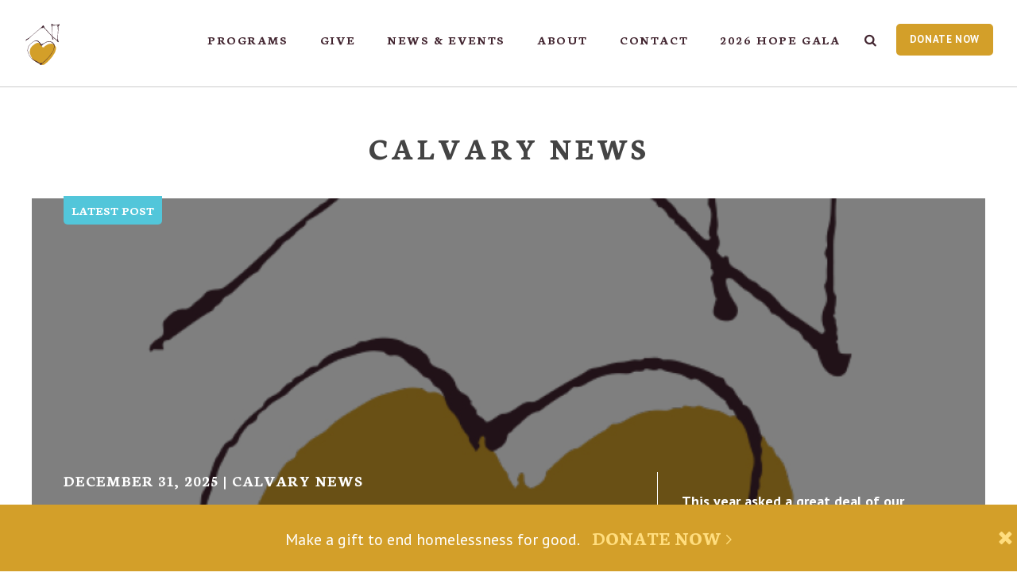

--- FILE ---
content_type: text/html; charset=UTF-8
request_url: https://www.calvaryservices.org/category/calvary-news-c/page/55/
body_size: 25505
content:
<!DOCTYPE html>
<!--[if IE]> <html class="no-js ie9"> <![endif]-->
<!--[if !IE]><!--> <html class="no-js"> <!--<![endif]-->
<head>
	<meta charset="utf-8">
	<meta http-equiv="X-UA-Compatible" content="IE=edge">

	<meta content="width=device-width, initial-scale=1.0, user-scalable=0, minimum-scale=1.0, maximum-scale=1.0" name="viewport">
	<meta name="description" content="Calvary Women&#039;s Services offers housing, health, education and employment programs that empower homeless women in Washington, D.C. to change their lives." />

	<link rel="alternate" type="application/rss+xml" title="RSS 2.0 Feed for Posts from Calvary Women&#039;s Services" href="https://www.calvaryservices.org/feed/" />
	<link rel="alternate" type="application/atom+xml" title="Atom 0.3 - Calvary Women&#039;s Services" href="https://www.calvaryservices.org/feed/atom/" />

	<link href='//fonts.googleapis.com/css?family=Neuton:400,600,700,400italic|PT+Sans:400,700,400italic,700italic' rel='stylesheet' type='text/css' data-noprefix>

	<link rel="apple-touch-icon" sizes="180x180" href="/apple-touch-icon.png">
	<link rel="icon" type="image/png" sizes="32x32" href="/favicon-32x32.png">
	<link rel="icon" type="image/png" sizes="16x16" href="/favicon-16x16.png">
	<link rel="manifest" href="/site.webmanifest">
	<link rel="mask-icon" href="/safari-pinned-tab.svg" color="#5bbad5">
	<meta name="msapplication-TileColor" content="#00aba9">
	<meta name="theme-color" content="#ffffff">

	<script>var ajaxurl = 'https://www.calvaryservices.org/wp-admin/admin-ajax.php';</script>

	<meta name='robots' content='index, follow, max-image-preview:large, max-snippet:-1, max-video-preview:-1' />

	<!-- This site is optimized with the Yoast SEO plugin v26.7 - https://yoast.com/wordpress/plugins/seo/ -->
	<title>Calvary News Archives - Page 55 of 70 - Calvary Women&#039;s Services</title>
	<link rel="canonical" href="https://www.calvaryservices.org/category/calvary-news-c/page/55/" />
	<link rel="prev" href="https://www.calvaryservices.org/category/calvary-news-c/page/54/" />
	<link rel="next" href="https://www.calvaryservices.org/category/calvary-news-c/page/56/" />
	<meta property="og:locale" content="en_US" />
	<meta property="og:type" content="article" />
	<meta property="og:title" content="Calvary News Archives - Page 55 of 70 - Calvary Women&#039;s Services" />
	<meta property="og:url" content="https://www.calvaryservices.org/category/calvary-news-c/" />
	<meta property="og:site_name" content="Calvary Women&#039;s Services" />
	<meta name="twitter:card" content="summary_large_image" />
	<script type="application/ld+json" class="yoast-schema-graph">{"@context":"https://schema.org","@graph":[{"@type":"CollectionPage","@id":"https://www.calvaryservices.org/category/calvary-news-c/","url":"https://www.calvaryservices.org/category/calvary-news-c/page/55/","name":"Calvary News Archives - Page 55 of 70 - Calvary Women&#039;s Services","isPartOf":{"@id":"https://www.calvaryservices.org/#website"},"primaryImageOfPage":{"@id":"https://www.calvaryservices.org/category/calvary-news-c/page/55/#primaryimage"},"image":{"@id":"https://www.calvaryservices.org/category/calvary-news-c/page/55/#primaryimage"},"thumbnailUrl":"https://www.calvaryservices.org/wp-content/uploads/2012/01/barbara-koroma.jpg","breadcrumb":{"@id":"https://www.calvaryservices.org/category/calvary-news-c/page/55/#breadcrumb"},"inLanguage":"en-US"},{"@type":"ImageObject","inLanguage":"en-US","@id":"https://www.calvaryservices.org/category/calvary-news-c/page/55/#primaryimage","url":"https://www.calvaryservices.org/wp-content/uploads/2012/01/barbara-koroma.jpg","contentUrl":"https://www.calvaryservices.org/wp-content/uploads/2012/01/barbara-koroma.jpg","width":221,"height":166},{"@type":"BreadcrumbList","@id":"https://www.calvaryservices.org/category/calvary-news-c/page/55/#breadcrumb","itemListElement":[{"@type":"ListItem","position":1,"name":"Home","item":"https://www.calvaryservices.org/"},{"@type":"ListItem","position":2,"name":"Calvary News"}]},{"@type":"WebSite","@id":"https://www.calvaryservices.org/#website","url":"https://www.calvaryservices.org/","name":"Calvary Women&#039;s Services","description":"Calvary Women&#039;s Services offers housing, health, education and employment programs that empower homeless women in Washington, D.C. to change their lives.","potentialAction":[{"@type":"SearchAction","target":{"@type":"EntryPoint","urlTemplate":"https://www.calvaryservices.org/?s={search_term_string}"},"query-input":{"@type":"PropertyValueSpecification","valueRequired":true,"valueName":"search_term_string"}}],"inLanguage":"en-US"}]}</script>
	<!-- / Yoast SEO plugin. -->


<link rel='dns-prefetch' href='//www.calvaryservices.org' />
<link rel="alternate" type="application/rss+xml" title="Calvary Women&#039;s Services &raquo; Calvary News Category Feed" href="https://www.calvaryservices.org/category/calvary-news-c/feed/" />
<style id='wp-img-auto-sizes-contain-inline-css' type='text/css'>
img:is([sizes=auto i],[sizes^="auto," i]){contain-intrinsic-size:3000px 1500px}
/*# sourceURL=wp-img-auto-sizes-contain-inline-css */
</style>
<style id='wp-emoji-styles-inline-css' type='text/css'>

	img.wp-smiley, img.emoji {
		display: inline !important;
		border: none !important;
		box-shadow: none !important;
		height: 1em !important;
		width: 1em !important;
		margin: 0 0.07em !important;
		vertical-align: -0.1em !important;
		background: none !important;
		padding: 0 !important;
	}
/*# sourceURL=wp-emoji-styles-inline-css */
</style>
<link rel='stylesheet' id='css-core-css' href='https://www.calvaryservices.org/wp-content/themes/cws/css/style.css?ver=20250722' type='text/css' media='all' />
<script type="text/javascript" src="https://www.calvaryservices.org/wp-includes/js/jquery/jquery.min.js?ver=3.7.1" id="jquery-core-js"></script>
<script type="text/javascript" src="https://www.calvaryservices.org/wp-includes/js/jquery/jquery-migrate.min.js?ver=3.4.1" id="jquery-migrate-js"></script>
<script type="text/javascript" src="https://www.calvaryservices.org/wp-content/themes/cws/js/plugins.min.js?ver=6.9" id="js-plugins-js"></script>
<script type="text/javascript" src="https://www.calvaryservices.org/wp-content/themes/cws/js/core.min.js?ver=20250722" id="js-core-js"></script>
<link rel="https://api.w.org/" href="https://www.calvaryservices.org/wp-json/" /><link rel="alternate" title="JSON" type="application/json" href="https://www.calvaryservices.org/wp-json/wp/v2/categories/1" />
<link rel="icon" href="https://www.calvaryservices.org/wp-content/uploads/2019/06/cropped-Transparent-Icon-1-50x50.png" sizes="32x32" />
<link rel="icon" href="https://www.calvaryservices.org/wp-content/uploads/2019/06/cropped-Transparent-Icon-1-230x230.png" sizes="192x192" />
<link rel="apple-touch-icon" href="https://www.calvaryservices.org/wp-content/uploads/2019/06/cropped-Transparent-Icon-1-230x230.png" />
<meta name="msapplication-TileImage" content="https://www.calvaryservices.org/wp-content/uploads/2019/06/cropped-Transparent-Icon-1-300x300.png" />

	
	<!-- gtm data --><script>var dataLayer = dataLayer || [];
dataLayer.push({"pageSlug":"","pageType":"archive","pageTemplate":"category.php","pageId":0});</script>	<!-- Google Tag Manager -->
<script>(function(w,d,s,l,i){w[l]=w[l]||[];w[l].push({'gtm.start':
new Date().getTime(),event:'gtm.js'});var f=d.getElementsByTagName(s)[0],
j=d.createElement(s),dl=l!='dataLayer'?'&l='+l:'';j.async=true;j.src=
'https://www.googletagmanager.com/gtm.js?id='+i+dl;f.parentNode.insertBefore(j,f);
})(window,document,'script','dataLayer','GTM-PN6TFRW');</script>
<!-- End Google Tag Manager -->

	<!-- Facebook Pixel Code -->
<script>
!function(f,b,e,v,n,t,s)
{if(f.fbq)return;n=f.fbq=function(){n.callMethod?
n.callMethod.apply(n,arguments):n.queue.push(arguments)};
if(!f._fbq)f._fbq=n;n.push=n;n.loaded=!0;n.version='2.0';
n.queue=[];t=b.createElement(e);t.async=!0;
t.src=v;s=b.getElementsByTagName(e)[0];
s.parentNode.insertBefore(t,s)}(window,document,'script',
'https://connect.facebook.net/en_US/fbevents.js');
 fbq('init', '455714464847912');
fbq('track', 'PageView');
</script>
<noscript>
 <img height="1" width="1"
src="https://www.facebook.com/tr?id=455714464847912&ev=PageView
&noscript=1"/>
</noscript>
<!-- End Facebook Pixel Code -->
<style id='global-styles-inline-css' type='text/css'>
:root{--wp--preset--aspect-ratio--square: 1;--wp--preset--aspect-ratio--4-3: 4/3;--wp--preset--aspect-ratio--3-4: 3/4;--wp--preset--aspect-ratio--3-2: 3/2;--wp--preset--aspect-ratio--2-3: 2/3;--wp--preset--aspect-ratio--16-9: 16/9;--wp--preset--aspect-ratio--9-16: 9/16;--wp--preset--color--black: #000000;--wp--preset--color--cyan-bluish-gray: #abb8c3;--wp--preset--color--white: #ffffff;--wp--preset--color--pale-pink: #f78da7;--wp--preset--color--vivid-red: #cf2e2e;--wp--preset--color--luminous-vivid-orange: #ff6900;--wp--preset--color--luminous-vivid-amber: #fcb900;--wp--preset--color--light-green-cyan: #7bdcb5;--wp--preset--color--vivid-green-cyan: #00d084;--wp--preset--color--pale-cyan-blue: #8ed1fc;--wp--preset--color--vivid-cyan-blue: #0693e3;--wp--preset--color--vivid-purple: #9b51e0;--wp--preset--gradient--vivid-cyan-blue-to-vivid-purple: linear-gradient(135deg,rgb(6,147,227) 0%,rgb(155,81,224) 100%);--wp--preset--gradient--light-green-cyan-to-vivid-green-cyan: linear-gradient(135deg,rgb(122,220,180) 0%,rgb(0,208,130) 100%);--wp--preset--gradient--luminous-vivid-amber-to-luminous-vivid-orange: linear-gradient(135deg,rgb(252,185,0) 0%,rgb(255,105,0) 100%);--wp--preset--gradient--luminous-vivid-orange-to-vivid-red: linear-gradient(135deg,rgb(255,105,0) 0%,rgb(207,46,46) 100%);--wp--preset--gradient--very-light-gray-to-cyan-bluish-gray: linear-gradient(135deg,rgb(238,238,238) 0%,rgb(169,184,195) 100%);--wp--preset--gradient--cool-to-warm-spectrum: linear-gradient(135deg,rgb(74,234,220) 0%,rgb(151,120,209) 20%,rgb(207,42,186) 40%,rgb(238,44,130) 60%,rgb(251,105,98) 80%,rgb(254,248,76) 100%);--wp--preset--gradient--blush-light-purple: linear-gradient(135deg,rgb(255,206,236) 0%,rgb(152,150,240) 100%);--wp--preset--gradient--blush-bordeaux: linear-gradient(135deg,rgb(254,205,165) 0%,rgb(254,45,45) 50%,rgb(107,0,62) 100%);--wp--preset--gradient--luminous-dusk: linear-gradient(135deg,rgb(255,203,112) 0%,rgb(199,81,192) 50%,rgb(65,88,208) 100%);--wp--preset--gradient--pale-ocean: linear-gradient(135deg,rgb(255,245,203) 0%,rgb(182,227,212) 50%,rgb(51,167,181) 100%);--wp--preset--gradient--electric-grass: linear-gradient(135deg,rgb(202,248,128) 0%,rgb(113,206,126) 100%);--wp--preset--gradient--midnight: linear-gradient(135deg,rgb(2,3,129) 0%,rgb(40,116,252) 100%);--wp--preset--font-size--small: 13px;--wp--preset--font-size--medium: 20px;--wp--preset--font-size--large: 36px;--wp--preset--font-size--x-large: 42px;--wp--preset--spacing--20: 0.44rem;--wp--preset--spacing--30: 0.67rem;--wp--preset--spacing--40: 1rem;--wp--preset--spacing--50: 1.5rem;--wp--preset--spacing--60: 2.25rem;--wp--preset--spacing--70: 3.38rem;--wp--preset--spacing--80: 5.06rem;--wp--preset--shadow--natural: 6px 6px 9px rgba(0, 0, 0, 0.2);--wp--preset--shadow--deep: 12px 12px 50px rgba(0, 0, 0, 0.4);--wp--preset--shadow--sharp: 6px 6px 0px rgba(0, 0, 0, 0.2);--wp--preset--shadow--outlined: 6px 6px 0px -3px rgb(255, 255, 255), 6px 6px rgb(0, 0, 0);--wp--preset--shadow--crisp: 6px 6px 0px rgb(0, 0, 0);}:where(.is-layout-flex){gap: 0.5em;}:where(.is-layout-grid){gap: 0.5em;}body .is-layout-flex{display: flex;}.is-layout-flex{flex-wrap: wrap;align-items: center;}.is-layout-flex > :is(*, div){margin: 0;}body .is-layout-grid{display: grid;}.is-layout-grid > :is(*, div){margin: 0;}:where(.wp-block-columns.is-layout-flex){gap: 2em;}:where(.wp-block-columns.is-layout-grid){gap: 2em;}:where(.wp-block-post-template.is-layout-flex){gap: 1.25em;}:where(.wp-block-post-template.is-layout-grid){gap: 1.25em;}.has-black-color{color: var(--wp--preset--color--black) !important;}.has-cyan-bluish-gray-color{color: var(--wp--preset--color--cyan-bluish-gray) !important;}.has-white-color{color: var(--wp--preset--color--white) !important;}.has-pale-pink-color{color: var(--wp--preset--color--pale-pink) !important;}.has-vivid-red-color{color: var(--wp--preset--color--vivid-red) !important;}.has-luminous-vivid-orange-color{color: var(--wp--preset--color--luminous-vivid-orange) !important;}.has-luminous-vivid-amber-color{color: var(--wp--preset--color--luminous-vivid-amber) !important;}.has-light-green-cyan-color{color: var(--wp--preset--color--light-green-cyan) !important;}.has-vivid-green-cyan-color{color: var(--wp--preset--color--vivid-green-cyan) !important;}.has-pale-cyan-blue-color{color: var(--wp--preset--color--pale-cyan-blue) !important;}.has-vivid-cyan-blue-color{color: var(--wp--preset--color--vivid-cyan-blue) !important;}.has-vivid-purple-color{color: var(--wp--preset--color--vivid-purple) !important;}.has-black-background-color{background-color: var(--wp--preset--color--black) !important;}.has-cyan-bluish-gray-background-color{background-color: var(--wp--preset--color--cyan-bluish-gray) !important;}.has-white-background-color{background-color: var(--wp--preset--color--white) !important;}.has-pale-pink-background-color{background-color: var(--wp--preset--color--pale-pink) !important;}.has-vivid-red-background-color{background-color: var(--wp--preset--color--vivid-red) !important;}.has-luminous-vivid-orange-background-color{background-color: var(--wp--preset--color--luminous-vivid-orange) !important;}.has-luminous-vivid-amber-background-color{background-color: var(--wp--preset--color--luminous-vivid-amber) !important;}.has-light-green-cyan-background-color{background-color: var(--wp--preset--color--light-green-cyan) !important;}.has-vivid-green-cyan-background-color{background-color: var(--wp--preset--color--vivid-green-cyan) !important;}.has-pale-cyan-blue-background-color{background-color: var(--wp--preset--color--pale-cyan-blue) !important;}.has-vivid-cyan-blue-background-color{background-color: var(--wp--preset--color--vivid-cyan-blue) !important;}.has-vivid-purple-background-color{background-color: var(--wp--preset--color--vivid-purple) !important;}.has-black-border-color{border-color: var(--wp--preset--color--black) !important;}.has-cyan-bluish-gray-border-color{border-color: var(--wp--preset--color--cyan-bluish-gray) !important;}.has-white-border-color{border-color: var(--wp--preset--color--white) !important;}.has-pale-pink-border-color{border-color: var(--wp--preset--color--pale-pink) !important;}.has-vivid-red-border-color{border-color: var(--wp--preset--color--vivid-red) !important;}.has-luminous-vivid-orange-border-color{border-color: var(--wp--preset--color--luminous-vivid-orange) !important;}.has-luminous-vivid-amber-border-color{border-color: var(--wp--preset--color--luminous-vivid-amber) !important;}.has-light-green-cyan-border-color{border-color: var(--wp--preset--color--light-green-cyan) !important;}.has-vivid-green-cyan-border-color{border-color: var(--wp--preset--color--vivid-green-cyan) !important;}.has-pale-cyan-blue-border-color{border-color: var(--wp--preset--color--pale-cyan-blue) !important;}.has-vivid-cyan-blue-border-color{border-color: var(--wp--preset--color--vivid-cyan-blue) !important;}.has-vivid-purple-border-color{border-color: var(--wp--preset--color--vivid-purple) !important;}.has-vivid-cyan-blue-to-vivid-purple-gradient-background{background: var(--wp--preset--gradient--vivid-cyan-blue-to-vivid-purple) !important;}.has-light-green-cyan-to-vivid-green-cyan-gradient-background{background: var(--wp--preset--gradient--light-green-cyan-to-vivid-green-cyan) !important;}.has-luminous-vivid-amber-to-luminous-vivid-orange-gradient-background{background: var(--wp--preset--gradient--luminous-vivid-amber-to-luminous-vivid-orange) !important;}.has-luminous-vivid-orange-to-vivid-red-gradient-background{background: var(--wp--preset--gradient--luminous-vivid-orange-to-vivid-red) !important;}.has-very-light-gray-to-cyan-bluish-gray-gradient-background{background: var(--wp--preset--gradient--very-light-gray-to-cyan-bluish-gray) !important;}.has-cool-to-warm-spectrum-gradient-background{background: var(--wp--preset--gradient--cool-to-warm-spectrum) !important;}.has-blush-light-purple-gradient-background{background: var(--wp--preset--gradient--blush-light-purple) !important;}.has-blush-bordeaux-gradient-background{background: var(--wp--preset--gradient--blush-bordeaux) !important;}.has-luminous-dusk-gradient-background{background: var(--wp--preset--gradient--luminous-dusk) !important;}.has-pale-ocean-gradient-background{background: var(--wp--preset--gradient--pale-ocean) !important;}.has-electric-grass-gradient-background{background: var(--wp--preset--gradient--electric-grass) !important;}.has-midnight-gradient-background{background: var(--wp--preset--gradient--midnight) !important;}.has-small-font-size{font-size: var(--wp--preset--font-size--small) !important;}.has-medium-font-size{font-size: var(--wp--preset--font-size--medium) !important;}.has-large-font-size{font-size: var(--wp--preset--font-size--large) !important;}.has-x-large-font-size{font-size: var(--wp--preset--font-size--x-large) !important;}
/*# sourceURL=global-styles-inline-css */
</style>
</head>
<body class="archive paged category category-calvary-news-c category-1 paged-55 category-paged-55 wp-theme-cws">

	<div class="frame">
		<div class="row">
			<!-- ==============================================
Header
=============================================== -->
<header class="header">

	<div class="header-wrapper">

		<a href="https://www.calvaryservices.org" title="Home" class="header-logo"><svg xmlns="http://www.w3.org/2000/svg" id="header-logo" viewBox="0 0 357.22 65.6" width="357.22" height="65.6"><path d="M60.44 53.71c1 0 1.2-.24 1.44-1.56l.77-4.33c.24-1.32.09-1.54-.91-1.54l.05-.28h5.52l-.19 1.76h-.27l-.01-.27c-.04-.72-.12-1-1.22-1h-1.76l-.53 3.02h.6c1.2 0 1.41-.16 1.61-1.28h.25l-.53 3.05h-.25c.2-1.12.04-1.28-1.16-1.28h-.6l-.35 1.94c-.24 1.38-.12 1.54.89 1.54h1c1.1 0 1.3-.27 1.57-1.01l.09-.27h.27l-.43 1.77h-5.92l.07-.26zM71.94 53.28c0-.81.61-2.54.61-3.54 0-.79-.33-1.05-.88-1.05-.57 0-1.77.8-2.08 2.56l-.48 2.74h-.91l.84-4.7c.07-.39.01-.64-.2-.64-.2 0-.47.16-.64.31l-.01-.31c.32-.32.76-.52 1.05-.52.56 0 .86.41.68 1.29.52-.83 1.36-1.36 2.12-1.36 1.08 0 1.42.84 1.42 1.6 0 .83-.6 3.07-.6 3.54 0 .24.07.39.23.39.19 0 .53-.19.64-.31l.01.31c-.32.32-.76.52-1.05.52-.5 0-.75-.35-.75-.83M75.18 51.1c.31-1.68 1.77-3.03 3.25-3.03.49 0 .8.08 1.17.29l.05-.27c.35-1.7.2-1.82-.63-1.82l.04-.27 1.93-.32-1.29 7.25c-.07.36-.01.64.2.64.19 0 .49-.17.64-.31l.01.31c-.35.35-.77.52-1.05.52-.56 0-.73-.43-.75-.81-.36.56-1.1.88-1.7.88-1.48 0-2.17-1.38-1.87-3.06m3.81.7l.53-2.95c-.29-.17-.69-.31-1.2-.31-1.13 0-1.85 1.21-2.09 2.55-.24 1.34.05 2.52 1.12 2.52.68 0 1.45-.74 1.64-1.81M82.12 53.28c0-.64.8-3.73.8-4.27 0-.24-.07-.39-.23-.39-.19 0-.53.19-.64.31l-.01-.31c.32-.32.76-.52 1.05-.52.49 0 .75.35.75.83 0 .64-.8 3.73-.8 4.27 0 .24.07.39.23.39.19 0 .53-.19.64-.31l.01.31c-.32.32-.76.52-1.05.52-.5 0-.75-.35-.75-.83m1.12-6.76c.04-.32.33-.59.65-.59s.56.27.52.59c-.04.32-.33.59-.65.59s-.56-.27-.52-.59M89.13 53.28c0-.81.61-2.54.61-3.54 0-.79-.33-1.05-.88-1.05-.57 0-1.77.8-2.08 2.56l-.48 2.74h-.92l.84-4.7c.07-.39.01-.64-.2-.64-.2 0-.47.16-.64.31l-.01-.31c.32-.32.76-.52 1.05-.52.56 0 .86.41.68 1.29.52-.83 1.36-1.36 2.12-1.36 1.08 0 1.42.84 1.42 1.6 0 .83-.6 3.07-.6 3.54 0 .24.07.39.23.39.19 0 .53-.19.64-.31l.01.31c-.32.32-.76.52-1.05.52-.49 0-.74-.35-.74-.83M91.26 55.22c.09-.52.72-.85 1.04-.93l.29.13c-.25.09-.64.32-.69.69-.12.77.98 1.01 1.8 1.01 1.14 0 1.85-.48 1.93-.94.11-.64-.43-.89-1.66-1.05-1.36-.17-2.01-.47-2.01-1.17 0-.48.44-.85 1.28-1.04-.53-.35-.92-1.05-.76-1.86.23-1.16 1.29-1.98 2.42-1.98.4 0 .94.2 1.2.45.32-.25.81-.45 1.09-.45.57 0 .77.4.72.69-.04.25-.21.47-.48.47-.57 0-.23-.61-.75-.61-.08 0-.23.05-.37.15.23.36.36.77.24 1.45-.19 1.1-1.22 1.96-2.38 1.98-1.17.03-1.48.27-1.48.47 0 .28.28.37 1.53.53 1.7.21 2.33.92 2.18 1.76-.19 1.05-1.36 1.68-2.78 1.68-1.44-.02-2.49-.65-2.36-1.43m4.41-5.08c.19-1.04-.2-1.65-.84-1.65-.64 0-1.28.61-1.46 1.65-.19 1.04.23 1.65.86 1.65.64 0 1.25-.61 1.44-1.65M104 53.28c0-.81.61-2.54.61-3.54 0-.79-.33-1.05-.88-1.05-.57 0-1.77.8-2.08 2.56l-.48 2.74h-.92l1.05-5.9c.28-1.54.2-1.82-.63-1.82l.03-.27 1.93-.32-.67 3.74c.52-.83 1.36-1.36 2.12-1.36 1.08 0 1.42.84 1.42 1.6 0 .83-.6 3.07-.6 3.54 0 .24.07.39.23.39.19 0 .53-.19.64-.31l.01.31c-.32.32-.76.52-1.05.52-.48 0-.73-.35-.73-.83M107.23 51.11c.31-1.68 1.64-3.1 3.22-3.1 1.44 0 2.41 1.42 2.1 3.1-.31 1.68-1.64 3.1-3.22 3.1-1.45 0-2.4-1.42-2.1-3.1m4.27 0c.24-1.4-.08-2.62-1.14-2.62-1.05 0-1.82 1.22-2.08 2.62-.25 1.4.09 2.62 1.14 2.62 1.03 0 1.85-1.21 2.08-2.62M120.94 53.28c0-.81.61-2.54.61-3.54 0-.79-.27-1.05-.76-1.05s-1.69.8-2 2.56l-.48 2.74h-.92l.68-3.81c.2-1.14-.2-1.49-.69-1.49-.49 0-1.69.8-2 2.56l-.48 2.74h-.92l.84-4.7c.07-.39.01-.64-.2-.64-.2 0-.47.16-.64.31l-.01-.31c.32-.32.76-.52 1.05-.52.56 0 .86.41.68 1.29.52-.83 1.25-1.36 2.01-1.36.92 0 1.32.65 1.33 1.4.56-.85 1.32-1.4 2.08-1.4 1.04 0 1.33.81 1.33 1.5 0 .88-.6 3.17-.6 3.63 0 .24.07.39.23.39.19 0 .53-.19.64-.31l.01.31c-.32.32-.76.52-1.05.52-.49.01-.74-.34-.74-.82M124.14 51.74c0-2.1 1.76-3.67 3.13-3.67.83 0 1.33.49 1.33 1.14 0 .84-.89 2.13-3.45 2.62 0 1.02.39 1.7 1.45 1.7.47 0 1.17-.33 1.61-.77l.19.32c-.59.61-1.46 1.08-2.22 1.08-1.25 0-2.04-.97-2.04-2.42m3.58-2.53c0-.37-.19-.67-.6-.67-.91 0-1.78 1.32-1.93 2.85 1.69-.34 2.53-1.36 2.53-2.18M129.83 53.03l.88-4.94c.28-1.54.2-1.82-.63-1.82l.03-.27 1.93-.32-1.29 7.27c-.07.36-.01.64.2.64.2 0 .53-.2.64-.31l.01.31c-.31.32-.75.52-1.05.52-.57 0-.82-.47-.72-1.08M133 51.74c0-2.1 1.76-3.67 3.13-3.67.83 0 1.33.49 1.33 1.14 0 .84-.89 2.13-3.45 2.62 0 1.02.39 1.7 1.45 1.7.47 0 1.17-.33 1.61-.77l.19.32c-.59.61-1.46 1.08-2.22 1.08-1.24 0-2.04-.97-2.04-2.42m3.58-2.53c0-.37-.19-.67-.6-.67-.91 0-1.78 1.32-1.93 2.85 1.69-.34 2.53-1.36 2.53-2.18M138.1 53.03c.04-.27.24-.41.48-.41.33 0 .36.25.44.52.08.27.39.55 1 .55.52 0 .97-.29 1.08-.77.12-.57-.23-.96-.64-1.29l-.73-.59c-.51-.4-.79-.98-.69-1.54.12-.69.76-1.42 1.9-1.42 1 0 1.48.56 1.48.93 0 .24-.19.4-.36.4-.33 0-.36-.24-.43-.48-.07-.23-.29-.44-.73-.44-.43 0-.92.23-1.03.76-.09.45.13.8.56 1.12l.73.56c.55.41.85 1.05.75 1.69-.17 1-1.03 1.56-2 1.56-1.09-.02-1.88-.71-1.81-1.15M142.78 53.03c.04-.27.24-.41.48-.41.33 0 .36.25.44.52.08.27.39.55 1 .55.52 0 .97-.29 1.08-.77.12-.57-.23-.96-.64-1.29l-.73-.59c-.51-.4-.79-.98-.69-1.54.12-.69.76-1.42 1.9-1.42 1 0 1.48.56 1.48.93 0 .24-.19.4-.36.4-.33 0-.36-.24-.43-.48-.07-.23-.29-.44-.73-.44-.43 0-.92.23-1.03.76-.09.45.13.8.56 1.12l.73.56c.55.41.85 1.05.75 1.69-.17 1-1.03 1.56-2 1.56-1.09-.02-1.88-.71-1.81-1.15M151.86 53.28c0-.81.61-2.54.61-3.54 0-.79-.33-1.05-.88-1.05-.57 0-1.77.8-2.08 2.56l-.48 2.74h-.92l.84-4.7c.07-.39.01-.64-.2-.64-.2 0-.47.16-.64.31l-.01-.31c.32-.32.76-.52 1.05-.52.56 0 .86.41.68 1.29.52-.83 1.36-1.36 2.12-1.36 1.08 0 1.42.84 1.42 1.6 0 .83-.6 3.07-.6 3.54 0 .24.07.39.23.39.19 0 .53-.19.64-.31l.01.31c-.32.32-.76.52-1.05.52-.49 0-.74-.35-.74-.83M155.05 51.74c0-2.1 1.76-3.67 3.13-3.67.83 0 1.33.49 1.33 1.14 0 .84-.89 2.13-3.45 2.62 0 1.02.39 1.7 1.45 1.7.47 0 1.17-.33 1.61-.77l.19.32c-.59.61-1.46 1.08-2.22 1.08-1.24 0-2.04-.97-2.04-2.42m3.58-2.53c0-.37-.19-.67-.6-.67-.91 0-1.78 1.32-1.93 2.85 1.69-.34 2.53-1.36 2.53-2.18M160.15 53.03c.04-.27.24-.41.48-.41.33 0 .36.25.44.52.08.27.39.55 1 .55.52 0 .97-.29 1.08-.77.12-.57-.23-.96-.64-1.29l-.73-.59c-.51-.4-.79-.98-.69-1.54.12-.69.76-1.42 1.9-1.42 1 0 1.48.56 1.48.93 0 .24-.19.4-.36.4-.33 0-.36-.24-.43-.48-.07-.23-.29-.44-.73-.44-.43 0-.92.23-1.03.76-.09.45.13.8.56 1.12l.73.56c.55.41.85 1.05.75 1.69-.17 1-1.03 1.56-2 1.56-1.09-.02-1.88-.71-1.81-1.15M164.84 53.03c.04-.27.24-.41.48-.41.33 0 .36.25.44.52.08.27.39.55 1 .55.52 0 .97-.29 1.08-.77.12-.57-.23-.96-.64-1.29l-.73-.59c-.51-.4-.79-.98-.69-1.54.12-.69.76-1.42 1.9-1.42 1 0 1.48.56 1.48.93 0 .24-.19.4-.36.4-.33 0-.36-.24-.43-.48-.07-.23-.29-.44-.73-.44-.43 0-.92.23-1.03.76-.09.45.13.8.56 1.12l.73.56c.55.41.85 1.05.75 1.69-.17 1-1.03 1.56-2 1.56-1.1-.02-1.88-.71-1.81-1.15M170.12 53.4c.04-.39.37-.69.76-.69s.67.31.63.69c-.04.39-.37.69-.76.69s-.67-.3-.63-.69M176.8 53.71c1 0 1.2-.24 1.44-1.56l.77-4.33c.24-1.32.09-1.54-.91-1.54l.05-.28h3.33l-.05.28c-1 0-1.18.23-1.42 1.54l-.77 4.33c-.24 1.32-.11 1.56.89 1.56l-.05.28h-3.33l.05-.28zM185.56 53.28c0-.81.61-2.54.61-3.54 0-.79-.33-1.05-.88-1.05-.57 0-1.77.8-2.08 2.56l-.48 2.74h-.92l.84-4.7c.07-.39.01-.64-.2-.64-.2 0-.47.16-.64.31l-.01-.31c.32-.32.76-.52 1.05-.52.56 0 .86.41.68 1.29.52-.83 1.36-1.36 2.12-1.36 1.08 0 1.42.84 1.42 1.6 0 .83-.6 3.07-.6 3.54 0 .24.07.39.23.39.19 0 .53-.19.64-.31l.01.31c-.32.32-.76.52-1.05.52-.49 0-.74-.35-.74-.83M188.21 53.03c.04-.27.24-.41.48-.41.33 0 .36.25.44.52.08.27.39.55 1 .55.52 0 .97-.29 1.08-.77.12-.57-.23-.96-.64-1.29l-.73-.59c-.51-.4-.79-.98-.69-1.54.12-.69.76-1.42 1.9-1.42 1 0 1.48.56 1.48.93 0 .24-.19.4-.36.4-.33 0-.36-.24-.43-.48-.07-.23-.29-.44-.73-.44-.43 0-.92.23-1.03.76-.09.45.13.8.56 1.12l.73.56c.55.41.85 1.05.75 1.69-.17 1-1.03 1.56-2 1.56-1.1-.02-1.88-.71-1.81-1.15M192.4 56.25c.83 0 .97-.28 1.2-1.54l.88-4.96c-.35.73-.8 1.38-1.3 1.93l-.29-.19c.77-.84 1.93-2.73 2.13-4.36h.85l-.24 1.34c.37-.27.85-.4 1.3-.4 1.5 0 2.44 1.33 2.14 3.03-.29 1.72-1.46 3.06-2.94 3.06-.53 0-1.1-.31-1.37-.83l-.24 1.37c-.23 1.26-.23 1.54.67 1.54l-.05.28h-2.77l.03-.27zm5.59-5.08c.27-1.53-.13-2.62-1.17-2.62-.55 0-1.01.21-1.28.4l-.55 3.07c-.17.94.41 1.6 1.08 1.6.97-.01 1.64-.87 1.92-2.45M200.57 53.28c0-.64.8-3.73.8-4.27 0-.24-.07-.39-.23-.39-.19 0-.53.19-.64.31l-.01-.31c.32-.32.76-.52 1.05-.52.49 0 .74.35.74.83 0 .64-.8 3.73-.8 4.27 0 .24.07.39.23.39.19 0 .53-.19.64-.31l.01.31c-.32.32-.76.52-1.05.52-.49 0-.74-.35-.74-.83m1.12-6.76c.04-.32.33-.59.65-.59s.56.27.52.59c-.04.32-.33.59-.65.59s-.56-.27-.52-.59M204.68 49.29c.07-.39.01-.64-.2-.64-.2 0-.47.16-.64.31l-.01-.31c.32-.32.76-.52 1.05-.52.56 0 .89.4.65 1.46.37-1 1.01-1.52 1.62-1.52.72 0 .91.52.84.93-.03.2-.19.64-.63.64-.29 0-.47-.29-.43-.56.03-.21-.03-.32-.2-.32-.47 0-1.21.92-1.62 3.21l-.36 2.01h-.92l.85-4.69zM208.8 53.28c0-.64.8-3.73.8-4.27 0-.24-.07-.39-.23-.39-.19 0-.53.19-.64.31l-.01-.31c.32-.32.76-.52 1.05-.52.49 0 .75.35.75.83 0 .64-.8 3.73-.8 4.27 0 .24.07.39.23.39.19 0 .53-.19.64-.31l.01.31c-.32.32-.76.52-1.05.52-.5 0-.75-.35-.75-.83m1.11-6.76c.04-.32.33-.59.65-.59s.56.27.52.59c-.04.32-.33.59-.65.59s-.56-.27-.52-.59M215.81 53.28c0-.81.61-2.54.61-3.54 0-.79-.33-1.05-.88-1.05-.57 0-1.77.8-2.08 2.56l-.48 2.74h-.92l.84-4.7c.07-.39.01-.64-.2-.64-.2 0-.47.16-.64.31l-.01-.31c.32-.32.76-.52 1.05-.52.56 0 .86.41.68 1.29.52-.83 1.36-1.36 2.12-1.36 1.08 0 1.42.84 1.42 1.6 0 .83-.6 3.07-.6 3.54 0 .24.07.39.23.39.19 0 .53-.19.64-.31l.01.31c-.32.32-.76.52-1.05.52-.49 0-.74-.35-.74-.83M217.94 55.22c.09-.52.72-.85 1.04-.93l.29.13c-.25.09-.64.32-.69.69-.12.77.98 1.01 1.8 1.01 1.14 0 1.85-.48 1.93-.94.11-.64-.43-.89-1.66-1.05-1.36-.17-2.01-.47-2.01-1.17 0-.48.44-.85 1.28-1.04-.53-.35-.92-1.05-.76-1.86.23-1.16 1.29-1.98 2.42-1.98.4 0 .94.2 1.2.45.32-.25.81-.45 1.09-.45.57 0 .77.4.72.69-.04.25-.21.47-.48.47-.57 0-.23-.61-.75-.61-.08 0-.23.05-.37.15.23.36.36.77.24 1.45-.19 1.1-1.22 1.96-2.38 1.98-1.17.03-1.48.27-1.48.47 0 .28.28.37 1.53.53 1.7.21 2.33.92 2.18 1.76-.19 1.05-1.36 1.68-2.78 1.68-1.44-.02-2.49-.65-2.36-1.43m4.4-5.08c.19-1.04-.2-1.65-.84-1.65-.64 0-1.28.61-1.46 1.65-.19 1.04.23 1.65.86 1.65.65 0 1.26-.61 1.44-1.65M230.68 53.28c0-.81.61-2.54.61-3.54 0-.79-.33-1.05-.88-1.05-.57 0-1.77.8-2.08 2.56l-.48 2.74h-.92l1.05-5.9c.28-1.54.2-1.82-.63-1.82l.03-.27 1.93-.32-.67 3.74c.52-.83 1.36-1.36 2.12-1.36 1.08 0 1.42.84 1.42 1.6 0 .83-.6 3.07-.6 3.54 0 .24.07.39.23.39.19 0 .53-.19.64-.31l.01.31c-.32.32-.76.52-1.05.52-.48 0-.73-.35-.73-.83M233.91 51.11c.31-1.68 1.64-3.1 3.22-3.1 1.44 0 2.41 1.42 2.1 3.1-.31 1.68-1.64 3.1-3.22 3.1-1.45 0-2.41-1.42-2.1-3.1m4.27 0c.24-1.4-.08-2.62-1.14-2.62-1.05 0-1.82 1.22-2.08 2.62-.25 1.4.09 2.62 1.14 2.62 1.03 0 1.84-1.21 2.08-2.62M239.53 56.25c.83 0 .97-.28 1.2-1.54l.88-4.96c-.35.73-.8 1.38-1.3 1.93l-.29-.19c.77-.84 1.93-2.73 2.13-4.36h.85l-.24 1.34c.37-.27.85-.4 1.3-.4 1.5 0 2.44 1.33 2.14 3.03-.29 1.72-1.46 3.06-2.94 3.06-.53 0-1.1-.31-1.37-.83l-.24 1.37c-.23 1.26-.23 1.54.67 1.54l-.05.28h-2.77l.03-.27zm5.59-5.08c.27-1.53-.13-2.62-1.17-2.62-.55 0-1.01.21-1.28.4l-.55 3.07c-.17.94.41 1.6 1.08 1.6.97-.01 1.64-.87 1.92-2.45M247.51 51.74c0-2.1 1.76-3.67 3.13-3.67.83 0 1.33.49 1.33 1.14 0 .84-.89 2.13-3.45 2.62 0 1.02.39 1.7 1.45 1.7.47 0 1.17-.33 1.61-.77l.19.32c-.59.61-1.46 1.08-2.22 1.08-1.24 0-2.04-.97-2.04-2.42m3.58-2.53c0-.37-.19-.67-.6-.67-.91 0-1.78 1.32-1.93 2.85 1.69-.34 2.53-1.36 2.53-2.18M253.21 53.4c.04-.39.37-.69.76-.69s.67.31.63.69c-.04.39-.37.69-.76.69s-.67-.3-.63-.69M260.71 53.71c1.01 0 1.2-.24 1.44-1.56l1-5.64h-.86c-1.46 0-1.57.31-2.02 1.25H260l.59-1.76h6.31l.05 1.76h-.27c-.13-.99-.2-1.25-1.68-1.25h-.85l-1 5.64c-.24 1.32-.11 1.56.88 1.56l-.05.28h-3.31l.04-.28z" fill="#422530"/><path d="M267.22 49.29c.07-.39.01-.64-.2-.64-.2 0-.47.16-.64.31l-.01-.31c.32-.32.76-.52 1.05-.52.56 0 .89.4.65 1.46.37-1 1.01-1.52 1.62-1.52.72 0 .91.52.84.93-.03.2-.19.64-.63.64-.29 0-.47-.29-.43-.56.03-.21-.03-.32-.2-.32-.47 0-1.21.92-1.62 3.21l-.36 2.01h-.92l.85-4.69zM271.2 51.1c.31-1.68 1.77-3.03 3.25-3.03.53 0 .77.08 1.05.17h.98l-.84 4.7c-.07.36-.01.64.2.64.19 0 .49-.17.64-.31l.01.31c-.35.35-.77.52-1.05.52-.56 0-.73-.43-.75-.81-.36.56-1.1.88-1.7.88-1.4-.01-2.09-1.39-1.79-3.07m3.74.7l.53-2.97c-.29-.17-.63-.29-1.13-.29-1.09 0-1.85 1.21-2.09 2.55-.24 1.34.07 2.52 1.05 2.52.68 0 1.46-.74 1.64-1.81M281.73 53.28c0-.81.61-2.54.61-3.54 0-.79-.33-1.05-.88-1.05-.57 0-1.77.8-2.08 2.56l-.48 2.74h-.92l.84-4.7c.07-.39.01-.64-.2-.64-.2 0-.47.16-.64.31l-.01-.31c.32-.32.76-.52 1.05-.52.56 0 .86.41.68 1.29.52-.83 1.36-1.36 2.12-1.36 1.08 0 1.42.84 1.42 1.6 0 .83-.6 3.07-.6 3.54 0 .24.07.39.23.39.19 0 .53-.19.64-.31l.01.31c-.32.32-.76.52-1.05.52-.49 0-.74-.35-.74-.83M284.38 53.03c.04-.27.24-.41.48-.41.33 0 .36.25.44.52.08.27.39.55 1 .55.52 0 .97-.29 1.08-.77.12-.57-.23-.96-.64-1.29l-.74-.6c-.51-.4-.79-.98-.69-1.54.12-.69.76-1.42 1.9-1.42 1 0 1.48.56 1.48.93 0 .24-.19.4-.36.4-.33 0-.36-.24-.43-.48-.07-.23-.29-.44-.73-.44-.43 0-.92.23-1.03.76-.09.45.13.8.56 1.12l.73.56c.55.41.85 1.05.75 1.69-.17 1-1.03 1.56-2 1.56-1.08-.01-1.87-.7-1.8-1.14M287.32 56c0-.31.27-.55.57-.55.27 0 .4.19.45.35.05.17.15.31.37.31.45 0 .63-.51.89-1.98l.96-5.42h-.92l.08-.47h.92c.48-1.97 1.29-2.53 2.29-2.53.53 0 .92.29.92.64 0 .31-.27.55-.57.55-.27 0-.4-.19-.45-.35-.05-.17-.15-.31-.37-.31-.45 0-.6.33-.85 1.84l-.03.16h1.18l-.08.47h-1.2l-.94 5.28c-.35 1.9-1.3 2.65-2.3 2.65-.53-.01-.92-.3-.92-.64M293.16 51.11c.31-1.68 1.64-3.1 3.22-3.1 1.44 0 2.41 1.42 2.1 3.1-.31 1.68-1.64 3.1-3.22 3.1-1.45 0-2.4-1.42-2.1-3.1m4.28 0c.24-1.4-.08-2.62-1.14-2.62-1.05 0-1.82 1.22-2.08 2.62-.25 1.4.09 2.62 1.14 2.62 1.02 0 1.84-1.21 2.08-2.62M300.76 49.29c.07-.39.01-.64-.2-.64-.2 0-.47.16-.64.31l-.01-.31c.32-.32.76-.52 1.05-.52.56 0 .89.4.65 1.46.37-1 1.01-1.52 1.62-1.52.72 0 .91.52.84.93-.03.2-.19.64-.63.64-.29 0-.47-.29-.43-.56.03-.21-.03-.32-.2-.32-.47 0-1.21.92-1.62 3.21l-.36 2.01h-.92l.85-4.69zM311.74 53.28c0-.81.61-2.54.61-3.54 0-.79-.27-1.05-.76-1.05s-1.69.8-2 2.56l-.48 2.74h-.92l.68-3.81c.2-1.14-.2-1.49-.69-1.49-.49 0-1.69.8-2 2.56l-.48 2.74h-.92l.84-4.7c.07-.39.01-.64-.2-.64-.2 0-.47.16-.64.31l-.01-.31c.32-.32.76-.52 1.05-.52.56 0 .86.41.68 1.29.52-.83 1.25-1.36 2.01-1.36.92 0 1.32.65 1.33 1.4.56-.85 1.32-1.4 2.08-1.4 1.04 0 1.33.81 1.33 1.5 0 .88-.6 3.17-.6 3.63 0 .24.07.39.23.39.19 0 .53-.19.64-.31l.01.31c-.32.32-.76.52-1.05.52-.48.01-.74-.34-.74-.82M315.12 53.28c0-.64.8-3.73.8-4.27 0-.24-.07-.39-.23-.39-.19 0-.53.19-.64.31l-.01-.31c.32-.32.76-.52 1.05-.52.49 0 .75.35.75.83 0 .64-.8 3.73-.8 4.27 0 .24.07.39.23.39.19 0 .53-.19.64-.31l.01.31c-.32.32-.76.52-1.05.52-.49 0-.75-.35-.75-.83m1.12-6.76c.04-.32.33-.59.65-.59s.56.27.52.59c-.04.32-.33.59-.65.59s-.56-.27-.52-.59M322.14 53.28c0-.81.61-2.54.61-3.54 0-.79-.33-1.05-.88-1.05-.57 0-1.77.8-2.08 2.56l-.48 2.74h-.92l.84-4.7c.07-.39.01-.64-.2-.64-.2 0-.47.16-.64.31l-.01-.31c.32-.32.76-.52 1.05-.52.56 0 .86.41.68 1.29.52-.83 1.36-1.36 2.12-1.36 1.08 0 1.42.84 1.42 1.6 0 .83-.6 3.07-.6 3.54 0 .24.07.39.23.39.19 0 .53-.19.64-.31l.01.31c-.32.32-.76.52-1.05.52-.49 0-.74-.35-.74-.83M324.27 55.22c.09-.52.72-.85 1.04-.93l.29.13c-.25.09-.64.32-.69.69-.12.77.98 1.01 1.8 1.01 1.14 0 1.85-.48 1.93-.94.11-.64-.43-.89-1.66-1.05-1.36-.17-2.01-.47-2.01-1.17 0-.48.44-.85 1.28-1.04-.53-.35-.92-1.05-.76-1.86.23-1.16 1.29-1.98 2.42-1.98.4 0 .95.2 1.2.45.32-.25.81-.45 1.09-.45.57 0 .77.4.72.69-.04.25-.21.47-.48.47-.57 0-.23-.61-.75-.61-.08 0-.23.05-.37.15.23.36.36.77.24 1.45-.19 1.1-1.22 1.96-2.38 1.98-1.17.03-1.48.27-1.48.47 0 .28.28.37 1.53.53 1.7.21 2.33.92 2.18 1.76-.19 1.05-1.36 1.68-2.78 1.68-1.45-.02-2.5-.65-2.36-1.43m4.4-5.08c.19-1.04-.2-1.65-.84-1.65s-1.28.61-1.46 1.65c-.19 1.04.23 1.65.86 1.65s1.26-.61 1.44-1.65M332.9 53.03l.88-4.94c.28-1.54.2-1.82-.63-1.82l.03-.27 1.93-.32-1.29 7.27c-.07.36-.01.64.2.64.2 0 .53-.2.64-.31l.01.31c-.31.32-.75.52-1.05.52-.57 0-.82-.47-.72-1.08M336.26 53.28c0-.64.8-3.73.8-4.27 0-.24-.07-.39-.23-.39-.19 0-.53.19-.64.31l-.01-.31c.32-.32.76-.52 1.05-.52.49 0 .75.35.75.83 0 .64-.8 3.73-.8 4.27 0 .24.07.39.23.39.19 0 .53-.19.64-.31l.01.31c-.32.32-.76.52-1.05.52-.5 0-.75-.35-.75-.83m1.12-6.76c.04-.32.33-.59.65-.59s.56.27.52.59c-.04.32-.33.59-.65.59s-.56-.27-.52-.59M339.72 51.95c.2-1.12 1.12-2.26 1.24-2.93-.64-.35-1.32-.45-1.57.04l-.15-.09c.16-.61.59-.83 1.01-.83.61 0 .75.25 1.24-.07h.31c-.21 1.13-.78 2.08-1.1 3.89-.2 1.1.15 1.64.81 1.64 1.1 0 2.12-1.45 2.12-3.29 0-1.37-.64-1.45-.59-1.89.03-.25.27-.35.44-.35.33 0 .72.39.72 1.97 0 2.12-1.18 4.11-2.93 4.11-1.4.01-1.74-1.12-1.55-2.2M345.45 51.74c0-2.1 1.76-3.67 3.13-3.67.83 0 1.33.49 1.33 1.14 0 .84-.89 2.13-3.45 2.62 0 1.02.39 1.7 1.45 1.7.47 0 1.17-.33 1.61-.77l.19.32c-.59.61-1.46 1.08-2.22 1.08-1.24 0-2.04-.97-2.04-2.42m3.58-2.53c0-.37-.19-.67-.6-.67-.91 0-1.78 1.32-1.93 2.85 1.7-.34 2.53-1.36 2.53-2.18M350.55 53.03c.04-.27.24-.41.48-.41.33 0 .36.25.44.52.08.27.39.55 1 .55.52 0 .97-.29 1.08-.77.12-.57-.23-.96-.64-1.29l-.73-.59c-.51-.4-.79-.98-.69-1.54.12-.69.76-1.42 1.9-1.42 1 0 1.48.56 1.48.93 0 .24-.19.4-.36.4-.33 0-.36-.24-.43-.48-.07-.23-.29-.44-.73-.44-.43 0-.92.23-1.03.76-.09.45.13.8.56 1.12l.73.56c.55.41.85 1.05.74 1.69-.17 1-1.02 1.56-2 1.56-1.08-.02-1.86-.71-1.8-1.15M355.84 53.4c.04-.39.37-.69.76-.69s.67.31.63.69c-.04.39-.37.69-.76.69s-.67-.3-.63-.69M69.4 18.04c2.61 0 4.45.91 5.52 1.9.79.68 1.22 1.5 1.22 2.01 0 1.08-1.25 1.3-1.33 1.22-.94-1.95-3.03-3.26-5.44-3.26-3.99 0-6.74 3.09-6.74 7.62 0 4.47 2.78 7.59 6.8 7.59 2.92 0 4.87-1.64 5.55-3.65.06-.08 1.42.11 1.42 1.19 0 .57-.45 1.53-1.39 2.38-1.1 1.02-3.06 1.95-5.66 1.95-5.35 0-8.92-3.88-8.92-9.43-.01-5.58 3.62-9.52 8.97-9.52M87.52 28.75h.31v-.57c0-2.29-1.33-3.57-3.65-3.57-2.15 0-3.46 1.05-4.13 2.41-.06.03-1.25-.03-1.25-1.05 0-.4.28-.99.82-1.5.88-.85 2.44-1.61 4.67-1.61 3.6 0 5.55 2.01 5.55 5.35v8.35c0 .08-.37.23-.74.23-.59 0-1.08-.28-1.19-1.3-.03-.4-.06-.82-.06-1.25-.91 1.64-2.75 2.72-5.01 2.72-2.83 0-4.59-1.47-4.59-3.77.01-3.06 2.9-4.36 9.27-4.44m.31 1.33l-.48.03c-4.93.11-7.05.96-7.05 3.03 0 1.42 1.13 2.29 2.95 2.29 2.61 0 4.59-1.76 4.59-4.05v-1.3zM92.93 35.8V17.59c0-.08.34-.23.74-.23.65 0 1.3.34 1.3 1.81V35.8c0 .74-.37.96-.91.96h-.23c-.53 0-.9-.23-.9-.96M96.75 23.65c0-.17.48-.62 1.08-.62.54.03.99.31 1.33 1.27l3.88 10.56 3.91-10.56c.34-.99.85-1.27 1.33-1.25.59.03 1.02.42 1.02.59l-4.96 12.46c-.17.51-.57.71-1.33.71-.76 0-1.1-.17-1.3-.65l-4.96-12.51zM118.78 28.75h.31v-.57c0-2.29-1.33-3.57-3.65-3.57-2.15 0-3.46 1.05-4.14 2.41-.06.03-1.25-.03-1.25-1.05 0-.4.28-.99.82-1.5.88-.85 2.44-1.61 4.67-1.61 3.6 0 5.55 2.01 5.55 5.35v8.35c0 .08-.37.23-.74.23-.59 0-1.08-.28-1.19-1.3-.03-.4-.06-.82-.06-1.25-.91 1.64-2.75 2.72-5.01 2.72-2.83 0-4.59-1.47-4.59-3.77.02-3.06 2.91-4.36 9.28-4.44m.32 1.33l-.48.03c-4.93.11-7.05.96-7.05 3.03 0 1.42 1.13 2.29 2.95 2.29 2.61 0 4.59-1.76 4.59-4.05v-1.3zM131.55 24.33c0 .82-.57 1.16-.62 1.1-.34-.34-.88-.57-1.61-.57-2.21 0-3.23 2.18-3.23 5.58v5.35c0 .71-.37.96-.88.96h-.23c-.57 0-.93-.23-.93-.96V23.28c0-.06.31-.23.74-.23.57 0 1.08.28 1.19 1.36.03.48.06.96.06 1.47.54-2.04 1.78-3.03 3.51-3.03 1.21.01 2 .6 2 1.48M136.48 41.55l2.32-5.64c-.54-.03-.82-.17-1.02-.65l-4.9-11.61c-.03-.17.48-.62 1.1-.62.51.03.96.34 1.27 1.22l4.13 10.34 3.65-10.25c.31-1.05.88-1.3 1.39-1.27.51 0 1.02.42.99.57l-6.57 17.28c-.31.96-.79 1.22-1.33 1.22-.55-.03-1.06-.45-1.03-.59M153.33 36l-4.25-17.16c0-.14.45-.57 1.19-.57.51 0 1.08.28 1.27 1.25l3.34 14.98 3.91-12.52c.2-.68.62-1.05 1.47-1.05.88 0 1.25.34 1.44 1.05l3.88 12.49 3.43-14.95c.2-.96.71-1.25 1.22-1.25.71 0 1.16.42 1.1.57L167.15 36c-.14.62-.54.85-1.5.85-.91 0-1.27-.28-1.44-.88l-3.94-12.66-4.08 12.66c-.14.59-.48.88-1.39.88-.96 0-1.36-.23-1.47-.85M178.17 22.86c3.99 0 6.83 2.97 6.83 7.11 0 4.08-2.83 7.02-6.85 7.02-4.05 0-6.85-2.97-6.85-7.08-.02-4.11 2.82-7.05 6.87-7.05m0 1.72c-2.83 0-4.9 2.21-4.9 5.32 0 3.12 2.07 5.35 4.9 5.35 2.8 0 4.84-2.21 4.84-5.3 0-3.1-2.01-5.37-4.84-5.37M207.56 28.55v7.25c0 .74-.37.96-.91.96h-.23c-.54 0-.91-.23-.91-.96v-7.08c0-2.61-1.16-4.05-3.4-4.05-1.59 0-3.11 1.02-3.77 2.69v8.44c0 .74-.4.96-.91.96h-.23c-.54 0-.91-.23-.91-.96v-7.25c0-2.46-1.13-3.88-3.4-3.88-1.56 0-3.09 1.02-3.79 2.69v8.44c0 .74-.37.96-.88.96h-.25c-.51 0-.91-.23-.91-.96V23.28c0-.06.34-.23.74-.23.62 0 1.19.31 1.25 1.67l.03.68c.88-1.5 2.41-2.55 4.28-2.55 2.29 0 3.82 1.16 4.47 3 .82-1.76 2.46-3 4.7-3 3.33.01 5.03 2.13 5.03 5.7M216.2 22.86c3.77 0 6.2 2.66 6.2 6.66v.2c0 .48-.2.65-.71.65h-10.22c0 .11.03.25.03.4.26 2.72 2.21 4.53 4.93 4.53 2.52 0 3.71-1.19 4.39-2.49.11-.06 1.16.17 1.16 1.08 0 .42-.37 1.08-1.08 1.67-.88.74-2.41 1.44-4.5 1.44-4.11 0-6.88-2.86-6.88-6.99-.01-4.12 2.8-7.15 6.68-7.15m0 1.64c-2.46 0-4.3 1.81-4.67 4.39h8.86c-.12-2.63-1.73-4.39-4.19-4.39M236.81 28.72v7.08c0 .74-.37.96-.88.96h-.25c-.54 0-.91-.23-.91-.96v-6.91c0-2.61-1.25-4.22-3.54-4.22-1.98 0-3.45 1.1-4.19 2.72v8.41c0 .74-.37.96-.88.96h-.25c-.54 0-.91-.23-.91-.96V23.28c0-.06.34-.23.74-.23.62 0 1.19.31 1.25 1.7v.79c.91-1.61 2.49-2.69 4.64-2.69 3.48.01 5.18 2.41 5.18 5.87M238.93 23.93l1.53-4.81c.23-.74.37-1.08 1.1-1.08h.2c.51 0 .88.37.88 1.05v.11c0 .37-.11.82-.48 1.36l-2.18 3.88c-.25.37-1.24.14-1.05-.51M242.67 34.21c0-.71.79-1.02.88-.99.85 1.22 2.38 2.12 4.59 2.12 2.12 0 3.37-.91 3.37-2.24 0-1.59-1.47-1.9-3.77-2.41-2.07-.42-4.67-1.02-4.67-3.77 0-2.41 2.01-4.08 5.13-4.08 2.18 0 3.65.71 4.42 1.53.31.31.51.74.51 1.08 0 .71-.82 1.08-.88 1.02-.74-1.13-2.21-2.01-4.02-2.01-2.07 0-3.26.93-3.26 2.24 0 1.47 1.42 1.81 3.65 2.32 2.21.48 4.87 1.08 4.87 3.85 0 2.46-2.07 4.11-5.38 4.11-2.21 0-3.74-.65-4.62-1.42-.56-.47-.82-.92-.82-1.35M260.06 33.33c0-.76.93-1.27 1.02-1.19.85 1.56 2.63 3.06 5.49 3.06 2.69 0 4.36-1.25 4.36-3.34 0-2.35-2.27-2.92-4.84-3.54-2.8-.71-5.58-1.64-5.58-5.18 0-3 2.61-5.1 6.17-5.1 2.38 0 4.11.76 5.07 1.64.57.54.88 1.13.88 1.61 0 .82-.99 1.3-1.05 1.22-.79-1.42-2.46-2.69-4.9-2.69-2.41 0-4.11 1.27-4.11 3.26 0 2.24 1.93 2.69 4.56 3.34 2.97.71 5.89 1.81 5.89 5.32 0 3.2-2.52 5.24-6.43 5.24-2.69 0-4.62-.88-5.66-1.93-.59-.58-.87-1.23-.87-1.72M281.5 22.86c3.77 0 6.2 2.66 6.2 6.66v.2c0 .48-.2.65-.71.65h-10.22c0 .11 0 .25.03.4.26 2.72 2.21 4.53 4.93 4.53 2.52 0 3.71-1.19 4.39-2.49.11-.06 1.16.17 1.16 1.08 0 .42-.34 1.08-1.08 1.67-.85.74-2.41 1.44-4.5 1.44-4.11 0-6.88-2.86-6.88-6.99-.01-4.12 2.8-7.15 6.68-7.15m0 1.64c-2.46 0-4.3 1.81-4.67 4.39h8.86c-.12-2.63-1.73-4.39-4.19-4.39M297.66 24.33c0 .82-.57 1.16-.62 1.1-.34-.34-.88-.57-1.61-.57-2.21 0-3.23 2.18-3.23 5.58v5.35c0 .71-.37.96-.88.96h-.23c-.57 0-.93-.23-.93-.96V23.28c0-.06.31-.23.74-.23.57 0 1.08.28 1.19 1.36.03.48.06.96.06 1.47.54-2.04 1.78-3.03 3.51-3.03 1.21.01 2 .6 2 1.48M299.31 23.65c0-.17.48-.62 1.08-.62.54.03.99.31 1.33 1.27l3.88 10.56 3.91-10.56c.34-.99.85-1.27 1.33-1.25.59.03 1.02.42 1.02.59L306.9 36.1c-.17.51-.57.71-1.33.71-.76 0-1.1-.17-1.3-.65l-4.96-12.51zM314.4 17.62c.82 0 1.3.45 1.3 1.3 0 .82-.51 1.27-1.33 1.27-.79 0-1.27-.45-1.27-1.27 0-.85.48-1.3 1.3-1.3m-1.05 6.43c0-.74.37-.99.91-.99h.23c.54 0 .91.23.91.99V35.8c0 .74-.37.96-.91.96h-.23c-.54 0-.91-.23-.91-.96V24.05zM323.72 22.86c2.12 0 3.6.76 4.5 1.64.77.71 1.1 1.53 1.1 2.04 0 .91-1.22 1.08-1.3.96-.59-1.56-1.81-2.89-4.28-2.89-2.83 0-4.84 2.21-4.84 5.27 0 3.11 1.98 5.35 4.84 5.35 2.44 0 3.68-1.33 4.28-2.89.06-.11 1.3.03 1.3.99 0 .45-.34 1.25-1.1 1.98-.88.93-2.38 1.67-4.53 1.67-3.96 0-6.8-2.97-6.8-7.11 0-4.04 2.83-7.01 6.83-7.01M337.56 22.86c3.77 0 6.2 2.66 6.2 6.66v.2c0 .48-.2.65-.71.65h-10.22c0 .11 0 .25.03.4.26 2.72 2.21 4.53 4.93 4.53 2.52 0 3.71-1.19 4.39-2.49.11-.06 1.16.17 1.16 1.08 0 .42-.34 1.08-1.08 1.67-.85.74-2.41 1.44-4.5 1.44-4.11 0-6.88-2.86-6.88-6.99 0-4.12 2.8-7.15 6.68-7.15m0 1.64c-2.46 0-4.3 1.81-4.67 4.39h8.86c-.11-2.63-1.72-4.39-4.19-4.39M345.21 34.21c0-.71.79-1.02.88-.99.85 1.22 2.38 2.12 4.59 2.12 2.12 0 3.37-.91 3.37-2.24 0-1.59-1.47-1.9-3.77-2.41-2.07-.42-4.67-1.02-4.67-3.77 0-2.41 2.01-4.08 5.13-4.08 2.18 0 3.65.71 4.42 1.53.31.31.51.74.51 1.08 0 .71-.82 1.08-.88 1.02-.74-1.13-2.21-2.01-4.02-2.01-2.07 0-3.26.93-3.26 2.24 0 1.47 1.42 1.81 3.65 2.32 2.21.48 4.87 1.08 4.87 3.85 0 2.46-2.07 4.11-5.38 4.11-2.21 0-3.74-.65-4.62-1.42-.57-.47-.82-.92-.82-1.35M30.34 4.52c-.15.02-.23.06-.3.05-.25-.04-.33.15-.25.3.25.43.27.97.67 1.33.59.53 1.04 1.19 1.53 1.81.19.23.49.35.68.63.14.21.34.42.52.62.27.3.56.6.76.95.11.19.16.32.39.28.04-.01.13.03.14.06.09.34.41.46.62.67.21.22.42.49.63.74.12.14.22.29.32.45.25.42.61.77.94 1.14.67.74 1.34 1.47 2.02 2.19.32.34.71.59.93 1.04.13.25.47.36.67.63.37.51.85.95 1.3 1.4.08.08.24.12.36.12.06 0 .18-.17.17-.19-.23-.33-.08-.62-.03-.97.07-.46.22-.99-.12-1.45-.07-.09-.01-.27-.01-.41V14.3c0-.25-.04-.52.01-.76.06-.26-.17-.46-.07-.73.08-.22.04-.49.06-.74.08-.94-.25-1.86-.18-2.81.06-.93.03-1.86.01-2.79-.01-.26-.13-.51-.16-.78-.03-.25.05-.52-.02-.76-.1-.32-.29-.61-.44-.92-.21-.44-.38-.89-.09-1.38.17-.3-.02-.58-.14-.84-.3-.7-.17-1.03.39-1.49.34-.28.65-.37 1.12-.3.01.14.03.3.02.45-.02.33.12.44.45.56.46.18.91.39 1.38.56.17.06.39-.19.5.09.8-.02 1.57.26 2.38.18.56-.06 1.13-.02 1.69-.01.36.01.78.06.99-.23.18-.25.32.24.46-.05.05-.12.34-.2.5-.17.17.03.29-.03.44-.04.57-.06 1.07-.24 1.54-.59.48-.36 1.21 0 1.16.6-.03.39-.01.88-.41 1.17-.32.24-.48.65-.99.69-.24.02-.41.43-.42.72-.03.84-.08 1.7.02 2.53.05.42.17.81-.03 1.22.19.29-.02.58-.01.87.02.34.03.68 0 1.01-.04.51.08 1.02-.14 1.55-.19.46.13 1.04-.19 1.53-.03.04-.01.11 0 .17.08 1.53-.27 3.05-.18 4.58.03.51-.12 1.02-.15 1.54-.03.53-.01 1.07-.01 1.61s-.01 1.07 0 1.61c.01.32-.09.65.15.95.08.1.01.33.01.5.02.29-.16.57-.04.86-.33.21.07.37.04.55-.05.29.17.55.09.84-.08.25.24.54-.08.77.17.1.15.27.17.44.04.39.13.47.5.49.16.01.33 0 .52 0-.13.43-.22.81-.35 1.18-.2.56-.8.67-1.33.29-.52-.37-.69-.94-.86-1.5-.05-.17-.03-.27-.26-.32-.17-.04-.28-.32-.43-.47-.14-.14-.39-.23-.45-.39-.14-.37-.39-.55-.72-.7-.61-.28-.94-.98-1.64-1.15-.11-.03-.14-.28-.25-.39-.25-.25-.48-.52-.82-.67-.29-.13-.44-.45-.76-.61-.4-.2-.72-.58-1.08-.87-.08-.06-.19-.11-.29-.12-.28-.03-.33.09-.27.41.11.59.4 1.08.72 1.56.25.37.19.81-.15 1.09-.43.36-1.45.1-1.53-.43-.05-.29.11-.61.17-.91.01-.06.08-.15.06-.18-.3-.43-.17-.99-.41-1.44-.03-.06-.04-.18 0-.22.22-.23.21-.44-.02-.64.14-.66-.35-.98-.71-1.4-.35-.41-.77-.76-1.06-1.22-.19-.28-.61-.32-.71-.69-.33.04-.18-.37-.4-.42-.22-.06-.31-.21-.42-.4-.12-.21-.33-.47-.54-.5-.31-.06-.19-.36-.39-.46-.45-.21-.66-.67-.99-1.01-.25-.26-.52-.51-.76-.77-.23-.26-.49-.52-.67-.81-.28-.46-.75-.78-.98-1.28-.1-.22-.32-.46-.53-.52-.3-.08-.31-.34-.46-.5-.86-.91-1.69-1.85-2.58-2.73-.9-.88-1.8-1.77-2.83-2.51-.06-.04-.08-.15-.12-.23-.02.08-.01.18-.06.22-.2.17-.32.42-.67.44-.4.02-.46.49-.68.75-.06.07-.1.16-.14.24-.07-.06-.16-.12-.19-.19-.1-.21-.17-.43-.26-.65-.21.11-.42.22-.62.34-.09.05-.18.16-.27.16-.81.01-1.27.62-1.84 1.05-.24.18-.5.37-.68.56-.2.22-.42.32-.66.46-.24.13-.4.39-.61.58-.26.25-.51.51-.8.74-.24.19-.43.43-.78.54-.36.12-.65.48-.96.74-.27.24-.49.62-.8.71-.36.11-.3.53-.67.62-.31.07-.54.46-.85.58-.3.11-.21.53-.61.56-.22.02-.4.36-.6.56-1.1 1.04-2.21 2.07-3.56 2.79-.05.02-.14.04-.14.07-.02.46-.49.52-.71.79-.24.28-.52.55-.84.73-.23.13-.32.31-.46.48-.52.61-1.23 1.05-1.61 1.79-.8.4-1.37 1.08-2.02 1.66-.23.21-.6.24-.76.6-.12.28-.5.34-.65.64-.07.14-.3.21-.45.31-.95.59-1.84 1.27-2.76 1.91-.05.03-.08.11-.12.11-.5-.01-.57.29-.42.73-.32 0-.54.01-.76-.01-.12-.01-.17.3-.29.07-.05-.09 0-.28.07-.38.09-.14.22-.26.35-.36.2-.16.48-.25.57-.44.1-.21.04-.5.02-.75-.02-.19.05-.31.18-.43.41-.41.8-.81 1.47-.77.2.01.47-.16.61-.33.25-.3.63-.44.86-.79.2-.31.64-.36 1.01-.38.23-.01.39-.08.59-.22.93-.69 1.77-1.48 2.62-2.26.41-.38.85-.72 1.18-1.2.11-.17.34-.25.51-.38.36-.29.71-.59 1.07-.88.61-.5 1.22-.99 1.84-1.48.1-.08.25-.11.34-.19.84-.77 1.67-1.55 2.51-2.33.19-.18.51-.29.59-.5.12-.31.44-.18.56-.37.27-.44.86-.53 1.08-1.01.8-.47 1.33-1.29 2.17-1.69.05-.02.09-.06.13-.1.54-.59 1.19-1.06 1.77-1.61.66-.62 1.37-1.18 2.06-1.75.45-.37 1.04-.67 1.24-1.32.04-.14.3-.19.43-.32.53-.52 1.05-1.03 1.44-1.68.23-.4.69-.63 1.12-.82.24-.1.44.05.56.35.09.24.54.87.7 1 .19.17.41.37.68.61m12.31-2.33c-.13 1.62.23 3.13.16 4.66-.07 1.46-.02 2.93-.01 4.39 0 .19-.03.43.07.56.15.18-.08.28-.05.3.24.15.03.27-.02.38-.13.27-.21.56-.16.86.03.15.18.4.15.42-.28.18.02.32.01.47-.01.45 0 .9-.01 1.35 0 .44.13.87.13 1.28 0 .4.15.8.05 1.21-.04.16-.06.36 0 .5.17.36.22.68 0 1.05-.12.2.1.34.23.49.13.15.23.2.37.02.01-.01.22.09.22.14-.01.29.11.56.31.69.26.17.56.28.8.51.23.23.48.49.77.58.33.1.46.42.7.53.61.29.99.78 1.4 1.27.38.44.89.69 1.35 1.01.57.39 1.13.79 1.71 1.18.03.02.18-.07.23-.14.04-.06.04-.18 0-.25-.33-.61-.22-1.2.07-1.78.17-.34.13-.68.04-1.03-.05-.18-.16-.42-.08-.54.23-.37.13-.75.15-1.12.01-.33.11-.75-.05-.98-.27-.4.16-.64.08-.99-.09-.4-.02-.84.11-1.28.18-.65.17-1.35.19-2.03.03-.87 0-1.75.01-2.62 0-.19-.01-.4.07-.56.11-.23-.21-.39-.07-.56.25-.32.13-.69.16-1.03.1-1.08-.14-2.15-.17-3.22-.01-.54 0-1.07 0-1.61-.01-.6.12-1.2-.49-1.67-.3-.24-.28-.77-.15-1.16.1-.31.26-.69.74-.6.01 0 .08-.11.07-.13-.05-.07-.12-.17-.19-.18-.59-.1-1.22.18-1.79-.17-.03-.02-.11.01-.15.03-.21.1-.42.26-.64.28-.25.02-.51-.11-.77-.14-.52-.05-1 .18-1.51.24-.18.02-.45.16-.53.08-.23-.2-.37.02-.55.02-.19 0-.44.05-.56-.05-.21-.18-.43-.12-.63-.11-.63 0-1.2-.19-1.77-.55" fill="#422530"/><path fill="#d39f29" d="M27.68 37.78c.06-.24.4-.34.18-.59-.06-.07.07-.33.14-.49.02-.05.13-.1.19-.09.05.01.13.1.13.16.03.29-.07.6.24.84.33.25.37.19.83-.08.4-.23.57-.51.64-.92.02-.1.09-.23.18-.26.21-.08.28-.3.42-.4.58-.41.99-1.1 1.78-1.21.07-.01.14-.07.2-.12.59-.45 1.2-.88 1.86-1.23.14-.08.25-.22.38-.32.08-.07.18-.18.26-.17.56.06.95-.32 1.39-.53.64-.32 1.29-.49 2-.5.35-.01.71.11 1.05-.11.28-.18.67.1.92-.22.02-.03.11-.01.16 0 .25.02.55.16.73.06.32-.18.51.07.75.12.29.06.57.13.86.18.35.06.66.29.99.45.4-.23.67.13.92.28.6.36 1.05.94 1.66 1.3.05.03.02.18.07.21.18.14.13.47.46.49.08 0 .15.2.21.32.06.11.08.27.18.35.83.66.77 1.72 1.14 2.58.16.38.14.92 0 1.32-.1.3-.11.58-.13.87-.07.9-.24 1.78-.59 2.63-.2.48-.33 1-.42 1.51-.08.45-.37.8-.4 1.29-.01.27-.36.51-.57.77-.05.07-.17.12-.17.18-.06.83-.7 1.36-1.1 1.99-.34.53-.69 1.08-1.12 1.57-.02.02-.05.04-.06.06-.14.31-.26.63-.43.92-.16.28-.43.47-.61.76-.34.54-.55 1.2-1.16 1.54-.41.73-1.16 1.21-1.5 2-.04.1-.17.15-.22.25-.19.33-.58.43-.8.75-.19.26-.33.57-.66.75-.24.13-.35.46-.55.68-.29.32-.58.65-1.05.72-.18.39-.38.76-.71 1.06-.63.58-1.28 1.14-1.87 1.74-.57.58-1.18 1.04-1.84 1.47-.26.16-.44.43-.66.65-.19.18-.39.33-.57.51-.22.21-.97.66-1.39.83-.19.08-.4.18-.54.33-.37.39-.84.37-1.3.34-.61-.05-.83-.01-1.46.36-.02-.49-.44-.67-.75-.66-.67.01-1.06-.48-1.58-.7-.12-.05-.24-.11-.35-.17-.14-.08-.35-.14-.39-.25-.14-.43-.44-.5-.84-.63-.4-.13-.86-.28-1.2-.56-.31-.27-.68-.42-1.03-.58-1.22-.54-2.36-1.22-3.6-1.71-.24-.1-.45-.29-.66-.45-.21-.16-.36-.37-.68-.42-.2-.03-.44-.3-.65-.5-.34-.32-.65-.71-1.15-.82-.05-.01-.11-.02-.15-.05-.27-.16-.19-.64-.65-.64-.38-.01-.42-.47-.66-.63-.72-.51-1.09-1.28-1.59-1.96-.03-.04-.11-.08-.11-.12-.08-.72-.67-1.13-1.02-1.69-.1-.15-.23-.33-.22-.49.03-.39-.1-.63-.48-.73-.07-.02-.18-.12-.17-.17.09-.57-.49-.97-.38-1.54.04-.19-.02-.35-.16-.53-.26-.36-.54-.73-.52-1.22 0-.09-.11-.18-.15-.27-.19-.47-.43-.91-.37-1.46.03-.25-.12-.51-.15-.77-.03-.24.05-.5-.17-.69.07-.48-.1-.97.12-1.47.17-.38.19-.84.21-1.26.03-.6.18-1.15.41-1.69.06-.14.1-.31.1-.46 0-.2.02-.38.2-.52.07-.06.13-.18.14-.27.12-.71.59-1.28.84-1.94.06-.17.12-.18.26-.22.31-.1.49-.35.6-.66.11-.34.37-.58.58-.86.22-.31.7-.27.8-.75.07-.35.53-.46.77-.75.31-.37.81-.58 1.23-.86.09-.06.19-.11.26-.19.64-.71 1.46-1.19 2.27-1.67.7-.41 1.37-.88 2.17-1.08.8-.2 1.57-.56 2.44-.45.22.03.43 0 .6.2.09.1.3.16.44.13.47-.1.83.19 1.07.44.24.25.51.4.77.59.27.2.46.58.75.64.45.1.43.57.79.73.34.15.5.53.63.9.12.34.26.73.51.96.31.27.5.59.63.92.15.36.35.66.61.93.08.08.03.27.1.38.12.21.31.47.49.74"/><path d="M3.35 42.12c-.05-.3.24-.57.09-.86.41-.21-.3-.5.06-.78.17-.13.18-.48.22-.74.07-.4.15-.8.16-1.2.02-.43.31-.72.46-1.08.1-.24.14-.51.23-.75.17-.46.25-.96.55-1.38.32-.45.44-1.06 1.07-1.24.03-.01.04-.09.07-.14.6-.97 1.37-1.77 2.31-2.41.11-.56.65-.74 1.03-.95.44-.25.61-.8 1.15-.89.1-.47.63-.39.9-.68.22-.24.52-.56.96-.52.07.01.17-.14.24-.23.46-.62 1.16-.85 1.83-1.09.37-.13.78-.15 1.08-.46.18-.18.45-.06.69-.16.44-.17.95-.24 1.42-.22.46.02 1 .09 1.36.35.41.29.92.23 1.3.59.25.24.54.34.62.76.08.38.51.52.87.64.47.17 1 .68 1.13 1.19.1.41.43.62.73.76.26.12.27.36.45.5-.17.4.43.43.39.86-.03.28.55.35.68.7.01.03.19.02.27-.01.17-.08.31-.2.47-.29.18-.11.36-.29.55-.3.45 0 .74-.24 1.09-.46.32-.2.62-.5 1.1-.43.26.04.58-.21.84-.37.94-.59 1.88-1.16 2.86-1.67.35-.18.63-.5 1.05-.53.69-.06 1.31-.44 2.02-.45.32 0 .63-.11.95-.16.29-.05.62.13.86-.17.43.08.89-.15 1.3.12.04.03.1.05.15.04.86-.09 1.62.3 2.41.52.52.15 1.05.36 1.5.66.23.16.64.04.74.5.06.31.55.35.7.71.12.29.37.52.56.78.04.06.04.2.09.21.74.22.71 1 1.09 1.49.13.17.14.44.22.67.04.12.12.25.12.37 0 .17-.09.33-.1.5 0 .15.1.31.1.46 0 .19-.08.38-.08.57 0 .18.08.37.08.55 0 .32.04.63-.15.95-.15.27.14.67-.17.94.08.63-.39 1.1-.49 1.65-.1.59-.39 1.08-.59 1.62-.04.1-.12.2-.11.29.05.41-.19.71-.33 1.05-.27.64-.66 1.2-.97 1.8-.39.76-.75 1.52-1.33 2.16-.24.27-.39.63-.57.95-.31.57-.7 1.07-1.12 1.56-.26.31-.48.62-.62 1.01-.11.32-.35.6-.58.85-.88.95-1.6 2.04-2.56 2.93-.71.66-1.34 1.4-1.96 2.13-.28.32-.65.51-.92.86-.25.33-.5.75-.98.85-.12.61-.79.73-1.1 1.21-.34.53-.93.93-1.47 1.3-.23.16-.44.33-.61.53-.15.17-.47.12-.5.46-.01.11-.39.18-.42.31-.05.22-.21.32-.32.46-.04.04-.08.12-.12.11-.86-.04-1.04.76-1.52 1.19-.13.11-.12.22-.01.35.14.16-.01.17-.1.16-.26-.03-.35.07-.32.33.02.17-.01.34.01.51.04.51.05.51-.32.52-.16 0-.33-.02-.49-.04-.06-.01-.17-.08-.17-.06-.25.37-.73.29-1.06.53-.27.2-.56.15-.8-.12-.28-.3-.55-.59-.55-1.05 0-.12-.07-.28-.17-.34-.49-.31-.94-.68-1.47-.94-.63-.31-1.24-.69-1.85-1.04-.39-.22-.87-.26-1.17-.65-.45.13-.47-.34-.71-.5-.39-.26-.83-.44-1.23-.69-.56-.35-1.12-.72-1.69-1.05-.66-.39-1.23-.91-1.9-1.28-.32-.18-.76-.58-1-.82-.33-.32-.67-.66-1.07-.89-.54-.31-.92-.75-1.27-1.24-.13-.18-.35-.29-.5-.46-.43-.49-.83-1.01-1.26-1.51-.21-.25-.51-.43-.48-.82.01-.09-.05-.23-.13-.28-.46-.31-.49-.88-.77-1.29-.29-.44-.64-.83-.82-1.34-.15-.42-.4-.78-.47-1.25-.06-.37-.14-.83-.46-1.16-.37-.38-.37-.92-.5-1.39-.15-.56-.28-1.12-.46-1.67-.19-.48-.2-1.03-.29-1.57m21.38-7.15c-.18-.27-.37-.53-.53-.81-.06-.11-.02-.29-.1-.38-.26-.28-.46-.57-.61-.93-.14-.33-.33-.65-.63-.92-.26-.22-.4-.61-.51-.96-.13-.37-.28-.75-.63-.9-.36-.16-.34-.63-.79-.73-.28-.06-.48-.44-.75-.64-.26-.19-.53-.34-.77-.59-.24-.26-.6-.55-1.07-.44-.13.03-.35-.03-.44-.13-.18-.2-.38-.17-.6-.2-.86-.11-1.63.25-2.44.45-.8.21-1.48.67-2.17 1.08-.81.48-1.63.96-2.27 1.67-.07.08-.17.13-.26.19-.42.28-.93.48-1.23.86-.24.29-.7.4-.77.75-.1.48-.58.44-.8.75-.2.28-.46.53-.58.86-.1.31-.29.56-.6.66-.14.05-.2.06-.26.22-.25.66-.71 1.22-.84 1.94-.02.1-.07.21-.14.27-.18.14-.19.31-.2.52 0 .15-.04.32-.1.46-.23.54-.38 1.1-.41 1.69-.02.43-.04.89-.21 1.26-.22.5-.05.99-.12 1.47.23.19.14.45.17.69.03.26.18.53.15.77-.06.55.18.99.37 1.46.04.1.15.18.15.27-.01.49.26.86.52 1.22.13.18.2.34.16.53-.12.58.47.97.38 1.54-.01.05.1.16.17.17.39.1.51.33.48.73-.01.18.13.36.22.52.35.56.93.97 1.02 1.69.01.04.08.08.11.12.5.68.86 1.45 1.59 1.96.23.16.27.63.66.63.46.01.39.48.65.64.04.03.1.03.15.05.49.11.81.5 1.15.82.21.2.45.47.65.5.33.05.47.25.68.42.21.16.41.36.66.45 1.24.49 2.39 1.17 3.6 1.71.36.16.72.31 1.03.58.34.28.8.43 1.2.56.4.13.7.2.84.63.04.11.25.18.39.25.11.06.23.12.35.17.53.23.91.71 1.58.7.32-.01.73.18.75.66.63-.37.86-.4 1.46-.36.46.03.93.05 1.3-.34.14-.15.34-.25.54-.33.42-.17 1.17-.62 1.39-.83.18-.18.39-.33.57-.51.22-.21.41-.48.66-.65.67-.43 1.28-.89 1.84-1.47.59-.6 1.24-1.17 1.87-1.74.33-.3.53-.67.71-1.06.47-.07.76-.4 1.05-.72.2-.22.32-.56.55-.68.33-.18.48-.48.66-.75.22-.31.61-.42.8-.75.06-.09.18-.15.22-.25.35-.78 1.09-1.27 1.5-2 .61-.34.82-1 1.16-1.54.18-.29.45-.48.61-.76.17-.29.29-.61.43-.92.01-.02.04-.04.06-.06.42-.49.77-1.04 1.12-1.57.41-.63 1.05-1.16 1.1-1.99 0-.06.12-.11.17-.18.2-.25.55-.5.57-.77.03-.48.32-.84.4-1.29.09-.51.22-1.03.42-1.51.34-.85.51-1.73.59-2.63.02-.29.03-.57.13-.87.14-.4.16-.94 0-1.32-.37-.86-.31-1.92-1.14-2.58-.09-.07-.11-.23-.18-.35-.06-.11-.14-.31-.21-.32-.33-.02-.28-.36-.46-.49-.05-.04-.02-.19-.07-.21-.62-.36-1.06-.94-1.66-1.3-.25-.15-.52-.51-.92-.28-.33-.16-.64-.39-.99-.45-.29-.05-.57-.12-.86-.18-.24-.05-.43-.29-.75-.12-.18.1-.48-.03-.73-.06-.06-.01-.14-.02-.16 0-.25.32-.65.04-.92.22-.34.22-.7.1-1.05.11-.71.01-1.36.18-2 .5-.44.22-.83.59-1.39.53-.08-.01-.18.11-.26.17-.13.1-.23.24-.38.32-.66.35-1.26.78-1.86 1.23-.06.05-.13.11-.2.12-.79.12-1.19.8-1.78 1.21-.14.1-.2.32-.42.4-.08.03-.16.16-.18.26-.07.42-.24.69-.64.92-.45.27-.5.33-.83.08-.31-.24-.21-.55-.24-.84-.01-.06-.08-.15-.13-.16-.06-.01-.17.04-.19.09-.07.16-.2.42-.14.49.26.29-.09.4-.14.63" fill="#422530"/></svg>
</a>

		<!-- main menu -->
		<nav class="header-main-menu">
							<a href="https://www.calvaryservices.org/programs/" title="Programs" class=" first has:children header-main-menu-link">
					Programs
											<nav class="header-main-submenu">
															<span href="https://www.calvaryservices.org/programs/" class="header-main-submenu-link">Our Programs</span>
															<span href="https://www.calvaryservices.org/program/housing/" class="header-main-submenu-link">Housing</span>
															<span href="https://www.calvaryservices.org/program/health/" class="header-main-submenu-link">Health</span>
															<span href="https://www.calvaryservices.org/program/employment/" class="header-main-submenu-link">Employment</span>
															<span href="https://www.calvaryservices.org/program/education/" class="header-main-submenu-link">Education</span>
													</nav>
									</a>
								<a href="https://www.calvaryservices.org/donations/" title="Give" class="mnu-give has:children header-main-menu-link">
					Give
											<nav class="header-main-submenu">
															<span href="https://shop.calvaryservices.org/" class="header-main-submenu-link">Giving Catalog</span>
															<span href="https://www.calvaryservices.org/donations/" class="header-main-submenu-link">Donations</span>
															<span href="https://www.calvaryservices.org/volunteer/" class="header-main-submenu-link">Volunteer</span>
															<span href="https://www.calvaryservices.org/partners-for-tomorrow/" class="header-main-submenu-link">Partners for Tomorrow</span>
															<span href="https://www.calvaryservices.org/volunteer/host-an-event/" class="header-main-submenu-link">Host An Event</span>
													</nav>
									</a>
								<a href="https://www.calvaryservices.org/events/blog/" title="News &amp; Events" class="mnu-news has:children header-main-menu-link">
					News & Events
											<nav class="header-main-submenu">
															<span href="https://www.calvaryservices.org/events/blog/" class="header-main-submenu-link">Blog</span>
															<span href="https://www.calvaryservices.org/events/" class="header-main-submenu-link">Events</span>
															<span href="https://www.calvaryservices.org/media-mentions/" class="header-main-submenu-link">Media Mentions</span>
															<span href="https://www.calvaryservices.org/newsletters/" class="header-main-submenu-link">Newsletters</span>
															<span href="https://www.calvaryservices.org/category/press-releases/" class="header-main-submenu-link">Press Releases</span>
															<span href="https://www.calvaryservices.org/in-her-words/" class="header-main-submenu-link">In Her Words</span>
													</nav>
									</a>
								<a href="https://www.calvaryservices.org/about/" title="About" class=" has:children header-main-menu-link">
					About
											<nav class="header-main-submenu">
															<span href="https://www.calvaryservices.org/about/" class="header-main-submenu-link">About Us</span>
															<span href="https://www.calvaryservices.org/about/staff-board/" class="header-main-submenu-link">Staff &#038; Board</span>
															<span href="https://www.calvaryservices.org/about/financials/" class="header-main-submenu-link">Financials</span>
															<span href="https://www.calvaryservices.org/about/corporate/" class="header-main-submenu-link">Corporate/ Foundation Support</span>
															<span href="https://www.calvaryservices.org/about/our-history/" class="header-main-submenu-link">Our History</span>
															<span href="https://www.calvaryservices.org/about/awards-recognition/" class="header-main-submenu-link">Awards &#038; Recognition</span>
													</nav>
									</a>
								<a href="https://www.calvaryservices.org/contact/" title="Contact" class=" header-main-menu-link">
					Contact
									</a>
								<a href="https://www.calvaryservices.org/events/hope-gala/" title="2026 Hope Gala" class=" header-main-menu-link">
					2026 Hope Gala
									</a>
							<a href="#" class="header-main-menu-link-search"></a>
			<a href="https://www.classy.org/give/517188#!/donation/checkout" target="_blank" class="btn sans small start-gold end-purple-light header-main-menu-link-donate">Donate Now</a>
		</nav><!--.header-main-menu-->



		<!-- mobile menu-->
		<a href="https://www.calvaryservices.org" class="header-logo-mobile" title="Home"><svg xmlns="http://www.w3.org/2000/svg" width="54.2921" height="65.7522" viewBox="0 0 54.2921 65.7522" id="logo-mobile"><path d="M42.4557.0007c-.3014.0089-.5399.1122-.7949.3222-.56.46-.6906.7883-.3906 1.4883.12.26.3106.5418.1406.8418-.29.49-.1202.939.0898 1.379.15.31.3395.5998.4395.9198.07.24-.0105.5098.0195.7598.03.27.1502.5213.1602.7813.02.93.0502 1.859-.0098 2.789-.07.95.2597 1.8706.1797 2.8106-.02.25.0214.5202-.0586.7402-.1.27.1283.4685.0683.7285-.05.24-.0098.5117-.0098.7617v1.6094c0 .14-.0602.3202.0098.4102.34.46.1911.9892.1211 1.4492-.05.35-.2007.6407.0293.9707.01.02-.1099.1894-.1699.1894-.12 0-.2794-.0391-.3594-.1191-.45-.45-.9307-.8904-1.3007-1.4004-.2-.27-.54-.3809-.67-.6309-.22-.45-.6097-.699-.9297-1.039-.68-.72-1.3495-1.4495-2.0195-2.1895-.33-.37-.6894-.7206-.9394-1.1406-.1-.16-.2004-.3092-.3204-.4492-.21-.25-.4208-.5202-.6308-.7402-.21-.21-.5292-.33-.6192-.67-.01-.03-.1006-.0705-.1406-.0605-.23.04-.2806-.0893-.3906-.2793-.2-.35-.4898-.6512-.7598-.9512-.18-.2-.3795-.4091-.5195-.6191-.19-.28-.4897-.4009-.6797-.6309-.49-.62-.9393-1.2805-1.5293-1.8105-.4-.36-.4219-.9001-.6719-1.3301-.08-.15 0-.3388.25-.2988.07.01.1508-.0308.3008-.0508-.27-.24-.4897-.4394-.6797-.6094-.16-.13-.6092-.76-.6992-1-.12-.3-.3205-.4496-.5605-.3496-.43.19-.8911.4203-1.1211.8203-.39.65-.9095 1.1597-1.4395 1.6797-.13.13-.3897.1803-.4297.3203-.2.65-.7902.9484-1.2402 1.3184-.69.57-1.4005 1.13-2.0605 1.75-.58.55-1.2296 1.0213-1.7696 1.6113-.04.04-.0789.0796-.1289.0996-.84.4-1.3719 1.2195-2.1719 1.6895-.22.48-.808.5697-1.078 1.0097-.12.19-.4406.0611-.5606.3711-.08.21-.3999.32-.5899.5-.84.78-1.6697 1.56-2.5097 2.33-.09.08-.2399.1095-.3399.1895-.62.49-1.2318.9805-1.8418 1.4805-.36.29-.7083.589-1.0683.879-.17.13-.4018.2108-.5118.3808-.33.48-.7696.8192-1.1796 1.1992-.85.78-1.6892 1.5698-2.6192 2.2598-.2.14-.3598.2107-.5898.2207-.37.02-.8098.0708-1.0098.3808-.23.35-.6113.489-.8613.789-.14.17-.4094.3402-.6094.3302-.67-.04-1.0607.3595-1.4707.7695-.13.12-.1997.2397-.1797.4297.02.25.0805.54-.0195.75-.09.19-.3703.2814-.5703.4414-.13.1-.2596.2194-.3496.3594-.07.1-.1204.2908-.0704.3808.12.23.171-.0803.291-.0703.22.02.4398.0098.7598.0098-.15-.44-.08-.7404.42-.7304.04 0 .069-.0794.119-.1094.92-.64 1.8099-1.3202 2.7599-1.9102.15-.1.3811-.1705.4511-.3105.15-.3.5304-.3607.6504-.6407.16-.36.5298-.3896.7598-.5996.65-.58 1.2195-1.2601 2.0195-1.6601.38-.74 1.0894-1.179 1.6094-1.789.14-.17.231-.3505.461-.4805.32-.18.5998-.4505.8398-.7305.22-.27.689-.329.709-.789 0-.03.0906-.0504.1406-.0704 1.35-.72 2.4605-1.749 3.5605-2.789.2-.2.3796-.5406.5996-.5606.4-.03.3094-.4505.6094-.5605.31-.12.5396-.5101.8496-.5801.37-.09.31-.5092.67-.6192.31-.09.5307-.4709.8007-.7109.31-.26.601-.6202.961-.7402.35-.11.5393-.3491.7793-.5391.29-.23.5407-.4902.8007-.7402.21-.19.3694-.4501.6094-.5801.24-.14.4602-.241.6602-.461.18-.19.4397-.3785.6797-.5585.57-.43 1.0298-1.0408 1.8398-1.0508.09 0 .1795-.1102.2695-.1602.2-.12.4111-.2298.6211-.3398.09.22.1598.4404.2598.6504.03.07.1194.1294.1894.1894.04-.08.0807-.1702.1407-.2402.22-.26.2797-.73.6797-.75.35-.02.4699-.2695.6699-.4395.05-.04.0405-.1407.0605-.2207.04.08.0592.1905.1192.2305 1.03.74 1.93 1.6298 2.83 2.5098.89.88 1.7201 1.8204 2.5801 2.7304.15.16.161.42.461.5.21.06.4293.2996.5293.5196.23.5.7004.8212.9804 1.2812.18.29.44.5486.67.8086.24.26.5097.5115.7597.7715.33.34.5403.7998.9903 1.0098.2.1.0786.399.3886.459.21.03.421.29.541.5.11.19.2.3403.42.4003.22.05.0704.46.4004.42.1.37.519.4094.709.6894.29.46.7105.8107 1.0605 1.2207.36.42.851.7404.711 1.4004.23.2.2395.4106.0195.6406-.04.04-.03.1588 0 .2188.24.45.1101 1.0094.4101 1.4394.02.03-.0505.1217-.0605.1817-.06.3-.22.6201-.17.9101.08.53 1.0993.7897 1.5293.4297.34-.28.4004-.7198.1504-1.0898-.32-.48-.6107-.9706-.7207-1.5606-.06-.32-.0085-.4401.2715-.4101.1.01.209.0591.289.1191.36.29.6801.6711 1.0801.8711.32.16.4698.4794.7598.6094.34.15.5703.4199.8203.6699.11.11.14.3606.25.3906.7.17 1.0306.8704 1.6406 1.1504.33.15.5788.3292.7188.6992.06.16.3112.2507.4512.3907.15.15.2597.4287.4297.4687.23.05.2097.1503.2597.3203.17.56.3394 1.13.8594 1.5.53.38 1.13.271 1.33-.289.13-.37.2216-.7497.3516-1.1797-.19 0-.3614.01-.5214 0-.37-.02-.46-.1003-.5-.4903-.02-.17 0-.3414-.17-.4414.32-.23.0001-.5195.0801-.7695.08-.29-.1398-.5498-.0898-.8398.03-.18-.369-.3389-.039-.5489-.12-.29.059-.5713.039-.8613 0-.17.0702-.4-.0098-.5-.24-.3-.1404-.6292-.1504-.9492-.01-.54 0-1.0714 0-1.6114s-.0202-1.0793.0098-1.6093c.03-.52.1804-1.029.1504-1.539-.09-1.53.2597-3.0502.1797-4.5802-.01-.06-.03-.1299 0-.1699.32-.49.0014-1.0712.1914-1.5312.22-.53.0986-1.0389.1386-1.5489.03-.33.02-.6697 0-1.0097-.01-.29.1998-.5811.0098-.8711.2-.41.0813-.7988.0313-1.2188-.1-.83-.0495-1.6912-.0195-2.5312.01-.29.1799-.6988.4199-.7188.51-.04.6683-.4514.9883-.6914.4-.29.3801-.7799.4101-1.1699.05-.6-.6801-.9597-1.1601-.5997-.47.35-.9691.5299-1.5391.5899-.15.01-.2695.071-.4395.041-.16-.03-.45.05-.5.17-.14.29-.2809-.2012-.4609.0488-.21.29-.6302.2404-.9902.2304-.56-.01-1.1295-.0502-1.6895.0098-.81.08-1.5808-.1997-2.3808-.1797-.11-.28-.33-.0298-.5-.0898-.47-.17-.919-.3806-1.379-.5606-.33-.12-.4711-.2305-.4511-.5605.01-.15-.0095-.3092-.0196-.4492a1.824 1.824 0 0 0-.3242-.0215zm.2051 2.2109c.57.36 1.1395.5508 1.7695.5508.2-.01.4209-.0706.6309.1094.12.1.3686.0507.5586.0507.18 0 .3208-.2195.5508-.0195.08.08.3493-.06.5293-.08.51-.06.9897-.2903 1.5097-.2403.26.03.5215.1587.7715.1387.22-.02.4287-.1793.6387-.2793.04-.02.1204-.0493.1504-.0293.57.35 1.201.0699 1.791.1699.07.01.1394.1097.1894.1797.01.02-.0603.1289-.0703.1289-.48-.09-.6402.2916-.7402.6016-.13.39-.1496.9201.1504 1.1601.61.47.4802 1.07.4902 1.67 0 .54-.01 1.0693 0 1.6093.03 1.07.27 2.1407.17 3.2207-.03.34.0898.7093-.1602 1.0293-.14.17.1803.3306.0703.5606-.08.16-.0703.3685-.0703.5585-.01.87.0202 1.7511-.0098 2.6211-.02.68-.0095 1.3793-.1895 2.0293-.13.44-.2013.8813-.1113 1.2813.08.35-.35.5883-.08.9883.16.23.0607.6504.0507.9804-.02.37.0796.7511-.1504 1.1211-.08.12.0301.359.0801.539.09.35.131.6894-.039 1.0294-.29.58-.4004 1.1712-.0704 1.7812.04.07.04.19 0 .25-.05.07-.2004.1587-.2304.1387-.58-.39-1.141-.7897-1.711-1.1797-.46-.32-.9696-.5697-1.3496-1.0097-.41-.49-.7904-.9796-1.4004-1.2696-.24-.11-.3692-.4293-.6992-.5293-.29-.09-.5395-.35-.7695-.58-.24-.23-.5408-.3398-.8008-.5098-.2-.13-.3206-.4014-.3106-.6914 0-.05-.2087-.1487-.2187-.1387-.14.18-.2411.1285-.3711-.0215-.13-.15-.3485-.2902-.2285-.4902.22-.37.17-.6888 0-1.0488-.06-.14-.04-.34 0-.5.1-.41-.0508-.811-.0508-1.211 0-.41-.1309-.8393-.1309-1.2793.01-.45.0017-.8996.0118-1.3496.01-.15-.2918-.2907-.0118-.4707.03-.02-.1184-.2699-.1484-.4199-.05-.3.0302-.5894.1602-.8594.05-.11.2595-.2308.0195-.3808-.03-.02.1988-.1189.0488-.2989-.1-.13-.0683-.3705-.0683-.5605-.01-1.46-.0603-2.9306.0098-4.3906.07-1.53-.2902-3.0402-.1602-4.6602z"/><path fill="#d39f29" d="M27.6904 37.8021c.06-.24.4-.34.18-.59-.06-.07.07-.33.14-.49.02-.05.13-.1.19-.09.05.01.13.1.13.16.03.29-.07.6.24.84.33.25.37.19.83-.08.4-.23.57-.51.64-.92.02-.1.09-.23.18-.26.21-.08.28-.3.42-.4.58-.41.99-1.1 1.78-1.21.07-.01.14-.07.2-.12.59-.45 1.2-.88 1.86-1.23.14-.08.25-.22.38-.32.08-.07.18-.18.26-.17.56.06.95-.32 1.39-.53.64-.32 1.29-.49 2-.5.35-.01.71.11 1.05-.11.28-.18.67.1.92-.22.02-.03.11-.01.16 0 .25.02.55.16.73.06.32-.18.51.07.75.12.29.06.57.13.86.18.35.06.66.29.99.45.4-.23.67.13.92.28.6.36 1.05.94 1.66 1.3.05.03.02.18.07.21.18.14.13.47.46.49.08 0 .15.2.21.32.06.11.08.27.18.35.83.66.77 1.72 1.14 2.58.16.38.14.92 0 1.32-.1.3-.11.58-.13.87-.07.9-.24 1.78-.59 2.63-.2.48-.33 1-.42 1.51-.08.45-.37.8-.4 1.29-.01.27-.36.51-.57.77-.05.07-.17.12-.17.18-.06.83-.7 1.36-1.1 1.99-.34.53-.69 1.08-1.12 1.57-.02.02-.05.04-.06.06-.14.31-.26.63-.43.92-.16.28-.43.47-.61.76-.34.54-.55 1.2-1.16 1.54-.41.73-1.16 1.21-1.5 2-.04.1-.17.15-.22.25-.19.33-.58.43-.8.75-.19.26-.33.57-.66.75-.24.13-.35.46-.55.68-.29.32-.58.65-1.05.72-.18.39-.38.76-.71 1.06-.63.58-1.28 1.14-1.87 1.74-.57.58-1.18 1.04-1.84 1.47-.26.16-.44.43-.66.65-.19.18-.39.33-.57.51-.22.21-.97.66-1.39.83-.19.08-.4.18-.54.33-.37.39-.84.37-1.3.34-.61-.05-.83-.01-1.46.36-.02-.49-.44-.67-.75-.66-.67.01-1.06-.48-1.58-.7-.12-.05-.24-.11-.35-.17-.14-.08-.35-.14-.39-.25-.14-.43-.44-.5-.84-.63-.4-.13-.86-.28-1.2-.56-.31-.27-.68-.42-1.03-.58-1.22-.54-2.36-1.22-3.6-1.71-.24-.1-.45-.29-.66-.45-.21-.16-.36-.37-.68-.42-.2-.03-.44-.3-.65-.5-.34-.32-.65-.71-1.15-.82-.05-.01-.11-.02-.15-.05-.27-.16-.19-.64-.65-.64-.38-.01-.42-.47-.66-.63-.72-.51-1.09-1.28-1.59-1.96-.03-.04-.11-.08-.11-.12-.08-.72-.67-1.13-1.02-1.69-.1-.15-.23-.33-.22-.49.03-.39-.1-.63-.48-.73-.07-.02-.18-.12-.17-.17.09-.57-.49-.97-.38-1.54.04-.19-.02-.35-.16-.53-.26-.36-.54-.73-.52-1.22 0-.09-.11-.18-.15-.27-.19-.47-.43-.91-.37-1.46.03-.25-.12-.51-.15-.77-.03-.24.05-.5-.17-.69.07-.48-.1-.97.12-1.47.17-.38.19-.84.21-1.26.03-.6.18-1.15.41-1.69.06-.14.1-.31.1-.46 0-.2.02-.38.2-.52.07-.06.13-.18.14-.27.12-.71.59-1.28.84-1.94.06-.17.12-.18.26-.22.31-.1.49-.35.6-.66.11-.34.37-.58.58-.86.22-.31.7-.27.8-.75.07-.35.53-.46.77-.75.31-.37.81-.58 1.23-.86.09-.06.19-.11.26-.19.64-.71 1.46-1.19 2.27-1.67.7-.41 1.37-.88 2.17-1.08.8-.2 1.57-.56 2.44-.45.22.03.43 0 .6.2.09.1.3.16.44.13.47-.1.83.19 1.07.44.24.25.51.4.77.59.27.2.46.58.75.64.45.1.43.57.79.73.34.15.5.53.63.9.12.34.26.73.51.96.31.27.5.59.63.92.15.36.35.66.61.93.08.08.03.27.1.38.12.21.31.47.49.74"/><path fill="#422530" d="M3.3604 42.1421c-.05-.3.24-.57.09-.86.41-.21-.3-.5.06-.78.17-.13.18-.48.22-.74.07-.4.15-.8.16-1.2.02-.43.31-.72.46-1.08.1-.24.14-.51.23-.75.17-.46.25-.96.55-1.38.32-.45.44-1.06 1.07-1.24.03-.01.04-.09.07-.14.6-.97 1.37-1.77 2.31-2.41.11-.56.65-.74 1.03-.95.44-.25.61-.8 1.15-.89.1-.47.63-.39.9-.68.22-.24.52-.56.96-.52.07.01.17-.14.24-.23.46-.62 1.16-.85 1.83-1.09.37-.13.78-.15 1.08-.46.18-.18.45-.06.69-.16.44-.17.95-.24 1.42-.22.46.02 1 .09 1.36.35.41.29.92.23 1.3.59.25.24.54.34.62.76.08.38.51.52.87.64.47.17 1 .68 1.13 1.19.1.41.43.62.73.76.26.12.27.36.45.5-.17.4.43.43.39.86-.03.28.55.35.68.7.01.03.19.02.27-.01.17-.08.31-.2.47-.29.18-.11.36-.29.55-.3.45 0 .74-.24 1.09-.46.32-.2.62-.5 1.1-.43.26.04.58-.21.84-.37.94-.59 1.88-1.16 2.86-1.67.35-.18.63-.5 1.05-.53.69-.06 1.31-.44 2.02-.45.32 0 .63-.11.95-.16.29-.05.62.13.86-.17.43.08.89-.15 1.3.12.04.03.1.05.15.04.86-.09 1.62.3 2.41.52.52.15 1.05.36 1.5.66.23.16.64.04.74.5.06.31.55.35.7.71.12.29.37.52.56.78.04.06.04.2.09.21.74.22.71 1 1.09 1.49.13.17.14.44.22.67.04.12.12.25.12.37 0 .17-.09.33-.1.5 0 .15.1.31.1.46 0 .19-.08.38-.08.57 0 .18.08.37.08.55 0 .32.04.63-.15.95-.15.27.14.67-.17.94.08.63-.39 1.1-.49 1.65-.1.59-.39 1.08-.59 1.62-.04.1-.12.2-.11.29.05.41-.19.71-.33 1.05-.27.64-.66 1.2-.97 1.8-.39.76-.75 1.52-1.33 2.16-.24.27-.39.63-.57.95-.31.57-.7 1.07-1.12 1.56-.26.31-.48.62-.62 1.01-.11.32-.35.6-.58.85-.88.95-1.6 2.04-2.56 2.93-.71.66-1.34 1.4-1.96 2.13-.28.32-.65.51-.92.86-.25.33-.5.75-.98.85-.12.61-.79.73-1.1 1.21-.34.53-.93.93-1.47 1.3-.23.16-.44.33-.61.53-.15.17-.47.12-.5.46-.01.11-.39.18-.42.31-.05.22-.21.32-.32.46-.04.04-.08.12-.12.11-.86-.04-1.04.76-1.52 1.19-.13.11-.12.22-.01.35.14.16-.01.17-.1.16-.26-.03-.35.07-.32.33.02.17-.01.34.01.51.04.51.05.51-.32.52-.16 0-.33-.02-.49-.04-.06-.01-.17-.08-.17-.06-.25.37-.73.29-1.06.53-.27.2-.56.15-.8-.12-.28-.3-.55-.59-.55-1.05 0-.12-.07-.28-.17-.34-.49-.31-.94-.68-1.47-.94-.63-.31-1.24-.69-1.85-1.04-.39-.22-.87-.26-1.17-.65-.45.13-.47-.34-.71-.5-.39-.26-.83-.44-1.23-.69-.56-.35-1.12-.72-1.69-1.05-.66-.39-1.23-.91-1.9-1.28-.32-.18-.76-.58-1-.82-.33-.32-.67-.66-1.07-.89-.54-.31-.92-.75-1.27-1.24-.13-.18-.35-.29-.5-.46-.43-.49-.83-1.01-1.26-1.51-.21-.25-.51-.43-.48-.82.01-.09-.05-.23-.13-.28-.46-.31-.49-.88-.77-1.29-.29-.44-.64-.83-.82-1.34-.15-.42-.4-.78-.47-1.25-.06-.37-.14-.83-.46-1.16-.37-.38-.37-.92-.5-1.39-.15-.56-.28-1.12-.46-1.67-.19-.48-.2-1.03-.29-1.57m21.38-7.15c-.18-.27-.37-.53-.53-.81-.06-.11-.02-.29-.1-.38-.26-.28-.46-.57-.61-.93-.14-.33-.33-.65-.63-.92-.26-.22-.4-.61-.51-.96-.13-.37-.28-.75-.63-.9-.36-.16-.34-.63-.79-.73-.28-.06-.48-.44-.75-.64-.26-.19-.53-.34-.77-.59-.24-.26-.6-.55-1.07-.44-.13.03-.35-.03-.44-.13-.18-.2-.38-.17-.6-.2-.86-.11-1.63.25-2.44.45-.8.21-1.48.67-2.17 1.08-.81.48-1.63.96-2.27 1.67-.07.08-.17.13-.26.19-.42.28-.93.48-1.23.86-.24.29-.7.4-.77.75-.1.48-.58.44-.8.75-.2.28-.46.53-.58.86-.1.31-.29.56-.6.66-.14.05-.2.06-.26.22-.25.66-.71 1.22-.84 1.94-.02.1-.07.21-.14.27-.18.14-.19.31-.2.52 0 .15-.04.32-.1.46-.23.54-.38 1.1-.41 1.69-.02.43-.04.89-.21 1.26-.22.5-.05.99-.12 1.47.23.19.14.45.17.69.03.26.18.53.15.77-.06.55.18.99.37 1.46.04.1.15.18.15.27-.01.49.26.86.52 1.22.13.18.2.34.16.53-.12.58.47.97.38 1.54-.01.05.1.16.17.17.39.1.51.33.48.73-.01.18.13.36.22.52.35.56.93.97 1.02 1.69.01.04.08.08.11.12.5.68.86 1.45 1.59 1.96.23.16.27.63.66.63.46.01.39.48.65.64.04.03.1.03.15.05.49.11.81.5 1.15.82.21.2.45.47.65.5.33.05.47.25.68.42.21.16.41.36.66.45 1.24.49 2.39 1.17 3.6 1.71.36.16.72.31 1.03.58.34.28.8.43 1.2.56.4.13.7.2.84.63.04.11.25.18.39.25.11.06.23.12.35.17.53.23.91.71 1.58.7.32-.01.73.18.75.66.63-.37.86-.4 1.46-.36.46.03.93.05 1.3-.34.14-.15.34-.25.54-.33.42-.17 1.17-.62 1.39-.83.18-.18.39-.33.57-.51.22-.21.41-.48.66-.65.67-.43 1.28-.89 1.84-1.47.59-.6 1.24-1.17 1.87-1.74.33-.3.53-.67.71-1.06.47-.07.76-.4 1.05-.72.2-.22.32-.56.55-.68.33-.18.48-.48.66-.75.22-.31.61-.42.8-.75.06-.09.18-.15.22-.25.35-.78 1.09-1.27 1.5-2 .61-.34.82-1 1.16-1.54.18-.29.45-.48.61-.76.17-.29.29-.61.43-.92.01-.02.04-.04.06-.06.42-.49.77-1.04 1.12-1.57.41-.63 1.05-1.16 1.1-1.99 0-.06.12-.11.17-.18.2-.25.55-.5.57-.77.03-.48.32-.84.4-1.29.09-.51.22-1.03.42-1.51.34-.85.51-1.73.59-2.63.02-.29.03-.57.13-.87.14-.4.16-.94 0-1.32-.37-.86-.31-1.92-1.14-2.58-.09-.07-.11-.23-.18-.35-.06-.11-.14-.31-.21-.32-.33-.02-.28-.36-.46-.49-.05-.04-.02-.19-.07-.21-.62-.36-1.06-.94-1.66-1.3-.25-.15-.52-.51-.92-.28-.33-.16-.64-.39-.99-.45-.29-.05-.57-.12-.86-.18-.24-.05-.43-.29-.75-.12-.18.1-.48-.03-.73-.06-.06-.01-.14-.02-.16 0-.25.32-.65.04-.92.22-.34.22-.7.1-1.05.11-.71.01-1.36.18-2 .5-.44.22-.83.59-1.39.53-.08-.01-.18.11-.26.17-.13.1-.23.24-.38.32-.66.35-1.26.78-1.86 1.23-.06.05-.13.11-.2.12-.79.12-1.19.8-1.78 1.21-.14.1-.2.32-.42.4-.08.03-.16.16-.18.26-.07.42-.24.69-.64.92-.45.27-.5.33-.83.08-.31-.24-.21-.55-.24-.84-.01-.06-.08-.15-.13-.16-.06-.01-.17.04-.19.09-.07.16-.2.42-.14.49.26.29-.09.4-.14.63"/></svg>
</a>
		<a href="#" class="header-mobile-menu-toggle"></a>
		<nav class="header-mobile-menu">
			<a href="https://www.calvaryservices.org" title="Home" class="header-mobile-menu-link-home"><svg xmlns="http://www.w3.org/2000/svg" width="54.2921" height="65.7522" viewBox="0 0 54.2921 65.7522" id="logo-mobile"><path d="M42.4557.0007c-.3014.0089-.5399.1122-.7949.3222-.56.46-.6906.7883-.3906 1.4883.12.26.3106.5418.1406.8418-.29.49-.1202.939.0898 1.379.15.31.3395.5998.4395.9198.07.24-.0105.5098.0195.7598.03.27.1502.5213.1602.7813.02.93.0502 1.859-.0098 2.789-.07.95.2597 1.8706.1797 2.8106-.02.25.0214.5202-.0586.7402-.1.27.1283.4685.0683.7285-.05.24-.0098.5117-.0098.7617v1.6094c0 .14-.0602.3202.0098.4102.34.46.1911.9892.1211 1.4492-.05.35-.2007.6407.0293.9707.01.02-.1099.1894-.1699.1894-.12 0-.2794-.0391-.3594-.1191-.45-.45-.9307-.8904-1.3007-1.4004-.2-.27-.54-.3809-.67-.6309-.22-.45-.6097-.699-.9297-1.039-.68-.72-1.3495-1.4495-2.0195-2.1895-.33-.37-.6894-.7206-.9394-1.1406-.1-.16-.2004-.3092-.3204-.4492-.21-.25-.4208-.5202-.6308-.7402-.21-.21-.5292-.33-.6192-.67-.01-.03-.1006-.0705-.1406-.0605-.23.04-.2806-.0893-.3906-.2793-.2-.35-.4898-.6512-.7598-.9512-.18-.2-.3795-.4091-.5195-.6191-.19-.28-.4897-.4009-.6797-.6309-.49-.62-.9393-1.2805-1.5293-1.8105-.4-.36-.4219-.9001-.6719-1.3301-.08-.15 0-.3388.25-.2988.07.01.1508-.0308.3008-.0508-.27-.24-.4897-.4394-.6797-.6094-.16-.13-.6092-.76-.6992-1-.12-.3-.3205-.4496-.5605-.3496-.43.19-.8911.4203-1.1211.8203-.39.65-.9095 1.1597-1.4395 1.6797-.13.13-.3897.1803-.4297.3203-.2.65-.7902.9484-1.2402 1.3184-.69.57-1.4005 1.13-2.0605 1.75-.58.55-1.2296 1.0213-1.7696 1.6113-.04.04-.0789.0796-.1289.0996-.84.4-1.3719 1.2195-2.1719 1.6895-.22.48-.808.5697-1.078 1.0097-.12.19-.4406.0611-.5606.3711-.08.21-.3999.32-.5899.5-.84.78-1.6697 1.56-2.5097 2.33-.09.08-.2399.1095-.3399.1895-.62.49-1.2318.9805-1.8418 1.4805-.36.29-.7083.589-1.0683.879-.17.13-.4018.2108-.5118.3808-.33.48-.7696.8192-1.1796 1.1992-.85.78-1.6892 1.5698-2.6192 2.2598-.2.14-.3598.2107-.5898.2207-.37.02-.8098.0708-1.0098.3808-.23.35-.6113.489-.8613.789-.14.17-.4094.3402-.6094.3302-.67-.04-1.0607.3595-1.4707.7695-.13.12-.1997.2397-.1797.4297.02.25.0805.54-.0195.75-.09.19-.3703.2814-.5703.4414-.13.1-.2596.2194-.3496.3594-.07.1-.1204.2908-.0704.3808.12.23.171-.0803.291-.0703.22.02.4398.0098.7598.0098-.15-.44-.08-.7404.42-.7304.04 0 .069-.0794.119-.1094.92-.64 1.8099-1.3202 2.7599-1.9102.15-.1.3811-.1705.4511-.3105.15-.3.5304-.3607.6504-.6407.16-.36.5298-.3896.7598-.5996.65-.58 1.2195-1.2601 2.0195-1.6601.38-.74 1.0894-1.179 1.6094-1.789.14-.17.231-.3505.461-.4805.32-.18.5998-.4505.8398-.7305.22-.27.689-.329.709-.789 0-.03.0906-.0504.1406-.0704 1.35-.72 2.4605-1.749 3.5605-2.789.2-.2.3796-.5406.5996-.5606.4-.03.3094-.4505.6094-.5605.31-.12.5396-.5101.8496-.5801.37-.09.31-.5092.67-.6192.31-.09.5307-.4709.8007-.7109.31-.26.601-.6202.961-.7402.35-.11.5393-.3491.7793-.5391.29-.23.5407-.4902.8007-.7402.21-.19.3694-.4501.6094-.5801.24-.14.4602-.241.6602-.461.18-.19.4397-.3785.6797-.5585.57-.43 1.0298-1.0408 1.8398-1.0508.09 0 .1795-.1102.2695-.1602.2-.12.4111-.2298.6211-.3398.09.22.1598.4404.2598.6504.03.07.1194.1294.1894.1894.04-.08.0807-.1702.1407-.2402.22-.26.2797-.73.6797-.75.35-.02.4699-.2695.6699-.4395.05-.04.0405-.1407.0605-.2207.04.08.0592.1905.1192.2305 1.03.74 1.93 1.6298 2.83 2.5098.89.88 1.7201 1.8204 2.5801 2.7304.15.16.161.42.461.5.21.06.4293.2996.5293.5196.23.5.7004.8212.9804 1.2812.18.29.44.5486.67.8086.24.26.5097.5115.7597.7715.33.34.5403.7998.9903 1.0098.2.1.0786.399.3886.459.21.03.421.29.541.5.11.19.2.3403.42.4003.22.05.0704.46.4004.42.1.37.519.4094.709.6894.29.46.7105.8107 1.0605 1.2207.36.42.851.7404.711 1.4004.23.2.2395.4106.0195.6406-.04.04-.03.1588 0 .2188.24.45.1101 1.0094.4101 1.4394.02.03-.0505.1217-.0605.1817-.06.3-.22.6201-.17.9101.08.53 1.0993.7897 1.5293.4297.34-.28.4004-.7198.1504-1.0898-.32-.48-.6107-.9706-.7207-1.5606-.06-.32-.0085-.4401.2715-.4101.1.01.209.0591.289.1191.36.29.6801.6711 1.0801.8711.32.16.4698.4794.7598.6094.34.15.5703.4199.8203.6699.11.11.14.3606.25.3906.7.17 1.0306.8704 1.6406 1.1504.33.15.5788.3292.7188.6992.06.16.3112.2507.4512.3907.15.15.2597.4287.4297.4687.23.05.2097.1503.2597.3203.17.56.3394 1.13.8594 1.5.53.38 1.13.271 1.33-.289.13-.37.2216-.7497.3516-1.1797-.19 0-.3614.01-.5214 0-.37-.02-.46-.1003-.5-.4903-.02-.17 0-.3414-.17-.4414.32-.23.0001-.5195.0801-.7695.08-.29-.1398-.5498-.0898-.8398.03-.18-.369-.3389-.039-.5489-.12-.29.059-.5713.039-.8613 0-.17.0702-.4-.0098-.5-.24-.3-.1404-.6292-.1504-.9492-.01-.54 0-1.0714 0-1.6114s-.0202-1.0793.0098-1.6093c.03-.52.1804-1.029.1504-1.539-.09-1.53.2597-3.0502.1797-4.5802-.01-.06-.03-.1299 0-.1699.32-.49.0014-1.0712.1914-1.5312.22-.53.0986-1.0389.1386-1.5489.03-.33.02-.6697 0-1.0097-.01-.29.1998-.5811.0098-.8711.2-.41.0813-.7988.0313-1.2188-.1-.83-.0495-1.6912-.0195-2.5312.01-.29.1799-.6988.4199-.7188.51-.04.6683-.4514.9883-.6914.4-.29.3801-.7799.4101-1.1699.05-.6-.6801-.9597-1.1601-.5997-.47.35-.9691.5299-1.5391.5899-.15.01-.2695.071-.4395.041-.16-.03-.45.05-.5.17-.14.29-.2809-.2012-.4609.0488-.21.29-.6302.2404-.9902.2304-.56-.01-1.1295-.0502-1.6895.0098-.81.08-1.5808-.1997-2.3808-.1797-.11-.28-.33-.0298-.5-.0898-.47-.17-.919-.3806-1.379-.5606-.33-.12-.4711-.2305-.4511-.5605.01-.15-.0095-.3092-.0196-.4492a1.824 1.824 0 0 0-.3242-.0215zm.2051 2.2109c.57.36 1.1395.5508 1.7695.5508.2-.01.4209-.0706.6309.1094.12.1.3686.0507.5586.0507.18 0 .3208-.2195.5508-.0195.08.08.3493-.06.5293-.08.51-.06.9897-.2903 1.5097-.2403.26.03.5215.1587.7715.1387.22-.02.4287-.1793.6387-.2793.04-.02.1204-.0493.1504-.0293.57.35 1.201.0699 1.791.1699.07.01.1394.1097.1894.1797.01.02-.0603.1289-.0703.1289-.48-.09-.6402.2916-.7402.6016-.13.39-.1496.9201.1504 1.1601.61.47.4802 1.07.4902 1.67 0 .54-.01 1.0693 0 1.6093.03 1.07.27 2.1407.17 3.2207-.03.34.0898.7093-.1602 1.0293-.14.17.1803.3306.0703.5606-.08.16-.0703.3685-.0703.5585-.01.87.0202 1.7511-.0098 2.6211-.02.68-.0095 1.3793-.1895 2.0293-.13.44-.2013.8813-.1113 1.2813.08.35-.35.5883-.08.9883.16.23.0607.6504.0507.9804-.02.37.0796.7511-.1504 1.1211-.08.12.0301.359.0801.539.09.35.131.6894-.039 1.0294-.29.58-.4004 1.1712-.0704 1.7812.04.07.04.19 0 .25-.05.07-.2004.1587-.2304.1387-.58-.39-1.141-.7897-1.711-1.1797-.46-.32-.9696-.5697-1.3496-1.0097-.41-.49-.7904-.9796-1.4004-1.2696-.24-.11-.3692-.4293-.6992-.5293-.29-.09-.5395-.35-.7695-.58-.24-.23-.5408-.3398-.8008-.5098-.2-.13-.3206-.4014-.3106-.6914 0-.05-.2087-.1487-.2187-.1387-.14.18-.2411.1285-.3711-.0215-.13-.15-.3485-.2902-.2285-.4902.22-.37.17-.6888 0-1.0488-.06-.14-.04-.34 0-.5.1-.41-.0508-.811-.0508-1.211 0-.41-.1309-.8393-.1309-1.2793.01-.45.0017-.8996.0118-1.3496.01-.15-.2918-.2907-.0118-.4707.03-.02-.1184-.2699-.1484-.4199-.05-.3.0302-.5894.1602-.8594.05-.11.2595-.2308.0195-.3808-.03-.02.1988-.1189.0488-.2989-.1-.13-.0683-.3705-.0683-.5605-.01-1.46-.0603-2.9306.0098-4.3906.07-1.53-.2902-3.0402-.1602-4.6602z"/><path fill="#d39f29" d="M27.6904 37.8021c.06-.24.4-.34.18-.59-.06-.07.07-.33.14-.49.02-.05.13-.1.19-.09.05.01.13.1.13.16.03.29-.07.6.24.84.33.25.37.19.83-.08.4-.23.57-.51.64-.92.02-.1.09-.23.18-.26.21-.08.28-.3.42-.4.58-.41.99-1.1 1.78-1.21.07-.01.14-.07.2-.12.59-.45 1.2-.88 1.86-1.23.14-.08.25-.22.38-.32.08-.07.18-.18.26-.17.56.06.95-.32 1.39-.53.64-.32 1.29-.49 2-.5.35-.01.71.11 1.05-.11.28-.18.67.1.92-.22.02-.03.11-.01.16 0 .25.02.55.16.73.06.32-.18.51.07.75.12.29.06.57.13.86.18.35.06.66.29.99.45.4-.23.67.13.92.28.6.36 1.05.94 1.66 1.3.05.03.02.18.07.21.18.14.13.47.46.49.08 0 .15.2.21.32.06.11.08.27.18.35.83.66.77 1.72 1.14 2.58.16.38.14.92 0 1.32-.1.3-.11.58-.13.87-.07.9-.24 1.78-.59 2.63-.2.48-.33 1-.42 1.51-.08.45-.37.8-.4 1.29-.01.27-.36.51-.57.77-.05.07-.17.12-.17.18-.06.83-.7 1.36-1.1 1.99-.34.53-.69 1.08-1.12 1.57-.02.02-.05.04-.06.06-.14.31-.26.63-.43.92-.16.28-.43.47-.61.76-.34.54-.55 1.2-1.16 1.54-.41.73-1.16 1.21-1.5 2-.04.1-.17.15-.22.25-.19.33-.58.43-.8.75-.19.26-.33.57-.66.75-.24.13-.35.46-.55.68-.29.32-.58.65-1.05.72-.18.39-.38.76-.71 1.06-.63.58-1.28 1.14-1.87 1.74-.57.58-1.18 1.04-1.84 1.47-.26.16-.44.43-.66.65-.19.18-.39.33-.57.51-.22.21-.97.66-1.39.83-.19.08-.4.18-.54.33-.37.39-.84.37-1.3.34-.61-.05-.83-.01-1.46.36-.02-.49-.44-.67-.75-.66-.67.01-1.06-.48-1.58-.7-.12-.05-.24-.11-.35-.17-.14-.08-.35-.14-.39-.25-.14-.43-.44-.5-.84-.63-.4-.13-.86-.28-1.2-.56-.31-.27-.68-.42-1.03-.58-1.22-.54-2.36-1.22-3.6-1.71-.24-.1-.45-.29-.66-.45-.21-.16-.36-.37-.68-.42-.2-.03-.44-.3-.65-.5-.34-.32-.65-.71-1.15-.82-.05-.01-.11-.02-.15-.05-.27-.16-.19-.64-.65-.64-.38-.01-.42-.47-.66-.63-.72-.51-1.09-1.28-1.59-1.96-.03-.04-.11-.08-.11-.12-.08-.72-.67-1.13-1.02-1.69-.1-.15-.23-.33-.22-.49.03-.39-.1-.63-.48-.73-.07-.02-.18-.12-.17-.17.09-.57-.49-.97-.38-1.54.04-.19-.02-.35-.16-.53-.26-.36-.54-.73-.52-1.22 0-.09-.11-.18-.15-.27-.19-.47-.43-.91-.37-1.46.03-.25-.12-.51-.15-.77-.03-.24.05-.5-.17-.69.07-.48-.1-.97.12-1.47.17-.38.19-.84.21-1.26.03-.6.18-1.15.41-1.69.06-.14.1-.31.1-.46 0-.2.02-.38.2-.52.07-.06.13-.18.14-.27.12-.71.59-1.28.84-1.94.06-.17.12-.18.26-.22.31-.1.49-.35.6-.66.11-.34.37-.58.58-.86.22-.31.7-.27.8-.75.07-.35.53-.46.77-.75.31-.37.81-.58 1.23-.86.09-.06.19-.11.26-.19.64-.71 1.46-1.19 2.27-1.67.7-.41 1.37-.88 2.17-1.08.8-.2 1.57-.56 2.44-.45.22.03.43 0 .6.2.09.1.3.16.44.13.47-.1.83.19 1.07.44.24.25.51.4.77.59.27.2.46.58.75.64.45.1.43.57.79.73.34.15.5.53.63.9.12.34.26.73.51.96.31.27.5.59.63.92.15.36.35.66.61.93.08.08.03.27.1.38.12.21.31.47.49.74"/><path fill="#422530" d="M3.3604 42.1421c-.05-.3.24-.57.09-.86.41-.21-.3-.5.06-.78.17-.13.18-.48.22-.74.07-.4.15-.8.16-1.2.02-.43.31-.72.46-1.08.1-.24.14-.51.23-.75.17-.46.25-.96.55-1.38.32-.45.44-1.06 1.07-1.24.03-.01.04-.09.07-.14.6-.97 1.37-1.77 2.31-2.41.11-.56.65-.74 1.03-.95.44-.25.61-.8 1.15-.89.1-.47.63-.39.9-.68.22-.24.52-.56.96-.52.07.01.17-.14.24-.23.46-.62 1.16-.85 1.83-1.09.37-.13.78-.15 1.08-.46.18-.18.45-.06.69-.16.44-.17.95-.24 1.42-.22.46.02 1 .09 1.36.35.41.29.92.23 1.3.59.25.24.54.34.62.76.08.38.51.52.87.64.47.17 1 .68 1.13 1.19.1.41.43.62.73.76.26.12.27.36.45.5-.17.4.43.43.39.86-.03.28.55.35.68.7.01.03.19.02.27-.01.17-.08.31-.2.47-.29.18-.11.36-.29.55-.3.45 0 .74-.24 1.09-.46.32-.2.62-.5 1.1-.43.26.04.58-.21.84-.37.94-.59 1.88-1.16 2.86-1.67.35-.18.63-.5 1.05-.53.69-.06 1.31-.44 2.02-.45.32 0 .63-.11.95-.16.29-.05.62.13.86-.17.43.08.89-.15 1.3.12.04.03.1.05.15.04.86-.09 1.62.3 2.41.52.52.15 1.05.36 1.5.66.23.16.64.04.74.5.06.31.55.35.7.71.12.29.37.52.56.78.04.06.04.2.09.21.74.22.71 1 1.09 1.49.13.17.14.44.22.67.04.12.12.25.12.37 0 .17-.09.33-.1.5 0 .15.1.31.1.46 0 .19-.08.38-.08.57 0 .18.08.37.08.55 0 .32.04.63-.15.95-.15.27.14.67-.17.94.08.63-.39 1.1-.49 1.65-.1.59-.39 1.08-.59 1.62-.04.1-.12.2-.11.29.05.41-.19.71-.33 1.05-.27.64-.66 1.2-.97 1.8-.39.76-.75 1.52-1.33 2.16-.24.27-.39.63-.57.95-.31.57-.7 1.07-1.12 1.56-.26.31-.48.62-.62 1.01-.11.32-.35.6-.58.85-.88.95-1.6 2.04-2.56 2.93-.71.66-1.34 1.4-1.96 2.13-.28.32-.65.51-.92.86-.25.33-.5.75-.98.85-.12.61-.79.73-1.1 1.21-.34.53-.93.93-1.47 1.3-.23.16-.44.33-.61.53-.15.17-.47.12-.5.46-.01.11-.39.18-.42.31-.05.22-.21.32-.32.46-.04.04-.08.12-.12.11-.86-.04-1.04.76-1.52 1.19-.13.11-.12.22-.01.35.14.16-.01.17-.1.16-.26-.03-.35.07-.32.33.02.17-.01.34.01.51.04.51.05.51-.32.52-.16 0-.33-.02-.49-.04-.06-.01-.17-.08-.17-.06-.25.37-.73.29-1.06.53-.27.2-.56.15-.8-.12-.28-.3-.55-.59-.55-1.05 0-.12-.07-.28-.17-.34-.49-.31-.94-.68-1.47-.94-.63-.31-1.24-.69-1.85-1.04-.39-.22-.87-.26-1.17-.65-.45.13-.47-.34-.71-.5-.39-.26-.83-.44-1.23-.69-.56-.35-1.12-.72-1.69-1.05-.66-.39-1.23-.91-1.9-1.28-.32-.18-.76-.58-1-.82-.33-.32-.67-.66-1.07-.89-.54-.31-.92-.75-1.27-1.24-.13-.18-.35-.29-.5-.46-.43-.49-.83-1.01-1.26-1.51-.21-.25-.51-.43-.48-.82.01-.09-.05-.23-.13-.28-.46-.31-.49-.88-.77-1.29-.29-.44-.64-.83-.82-1.34-.15-.42-.4-.78-.47-1.25-.06-.37-.14-.83-.46-1.16-.37-.38-.37-.92-.5-1.39-.15-.56-.28-1.12-.46-1.67-.19-.48-.2-1.03-.29-1.57m21.38-7.15c-.18-.27-.37-.53-.53-.81-.06-.11-.02-.29-.1-.38-.26-.28-.46-.57-.61-.93-.14-.33-.33-.65-.63-.92-.26-.22-.4-.61-.51-.96-.13-.37-.28-.75-.63-.9-.36-.16-.34-.63-.79-.73-.28-.06-.48-.44-.75-.64-.26-.19-.53-.34-.77-.59-.24-.26-.6-.55-1.07-.44-.13.03-.35-.03-.44-.13-.18-.2-.38-.17-.6-.2-.86-.11-1.63.25-2.44.45-.8.21-1.48.67-2.17 1.08-.81.48-1.63.96-2.27 1.67-.07.08-.17.13-.26.19-.42.28-.93.48-1.23.86-.24.29-.7.4-.77.75-.1.48-.58.44-.8.75-.2.28-.46.53-.58.86-.1.31-.29.56-.6.66-.14.05-.2.06-.26.22-.25.66-.71 1.22-.84 1.94-.02.1-.07.21-.14.27-.18.14-.19.31-.2.52 0 .15-.04.32-.1.46-.23.54-.38 1.1-.41 1.69-.02.43-.04.89-.21 1.26-.22.5-.05.99-.12 1.47.23.19.14.45.17.69.03.26.18.53.15.77-.06.55.18.99.37 1.46.04.1.15.18.15.27-.01.49.26.86.52 1.22.13.18.2.34.16.53-.12.58.47.97.38 1.54-.01.05.1.16.17.17.39.1.51.33.48.73-.01.18.13.36.22.52.35.56.93.97 1.02 1.69.01.04.08.08.11.12.5.68.86 1.45 1.59 1.96.23.16.27.63.66.63.46.01.39.48.65.64.04.03.1.03.15.05.49.11.81.5 1.15.82.21.2.45.47.65.5.33.05.47.25.68.42.21.16.41.36.66.45 1.24.49 2.39 1.17 3.6 1.71.36.16.72.31 1.03.58.34.28.8.43 1.2.56.4.13.7.2.84.63.04.11.25.18.39.25.11.06.23.12.35.17.53.23.91.71 1.58.7.32-.01.73.18.75.66.63-.37.86-.4 1.46-.36.46.03.93.05 1.3-.34.14-.15.34-.25.54-.33.42-.17 1.17-.62 1.39-.83.18-.18.39-.33.57-.51.22-.21.41-.48.66-.65.67-.43 1.28-.89 1.84-1.47.59-.6 1.24-1.17 1.87-1.74.33-.3.53-.67.71-1.06.47-.07.76-.4 1.05-.72.2-.22.32-.56.55-.68.33-.18.48-.48.66-.75.22-.31.61-.42.8-.75.06-.09.18-.15.22-.25.35-.78 1.09-1.27 1.5-2 .61-.34.82-1 1.16-1.54.18-.29.45-.48.61-.76.17-.29.29-.61.43-.92.01-.02.04-.04.06-.06.42-.49.77-1.04 1.12-1.57.41-.63 1.05-1.16 1.1-1.99 0-.06.12-.11.17-.18.2-.25.55-.5.57-.77.03-.48.32-.84.4-1.29.09-.51.22-1.03.42-1.51.34-.85.51-1.73.59-2.63.02-.29.03-.57.13-.87.14-.4.16-.94 0-1.32-.37-.86-.31-1.92-1.14-2.58-.09-.07-.11-.23-.18-.35-.06-.11-.14-.31-.21-.32-.33-.02-.28-.36-.46-.49-.05-.04-.02-.19-.07-.21-.62-.36-1.06-.94-1.66-1.3-.25-.15-.52-.51-.92-.28-.33-.16-.64-.39-.99-.45-.29-.05-.57-.12-.86-.18-.24-.05-.43-.29-.75-.12-.18.1-.48-.03-.73-.06-.06-.01-.14-.02-.16 0-.25.32-.65.04-.92.22-.34.22-.7.1-1.05.11-.71.01-1.36.18-2 .5-.44.22-.83.59-1.39.53-.08-.01-.18.11-.26.17-.13.1-.23.24-.38.32-.66.35-1.26.78-1.86 1.23-.06.05-.13.11-.2.12-.79.12-1.19.8-1.78 1.21-.14.1-.2.32-.42.4-.08.03-.16.16-.18.26-.07.42-.24.69-.64.92-.45.27-.5.33-.83.08-.31-.24-.21-.55-.24-.84-.01-.06-.08-.15-.13-.16-.06-.01-.17.04-.19.09-.07.16-.2.42-.14.49.26.29-.09.4-.14.63"/></svg>
</a>
							<a href="https://www.calvaryservices.org/programs/" title="Programs" class=" first has:children header-mobile-menu-link" data-entry="1">
					Programs				</a>
				<div class="header-mobile-submenu header-mobile-submenu-for-1">						<a href="https://www.calvaryservices.org/programs/" class="header-mobile-menu-link header-mobile-submenu-link">Our Programs</a>
											<a href="https://www.calvaryservices.org/program/housing/" class="header-mobile-menu-link header-mobile-submenu-link">Housing</a>
											<a href="https://www.calvaryservices.org/program/health/" class="header-mobile-menu-link header-mobile-submenu-link">Health</a>
											<a href="https://www.calvaryservices.org/program/employment/" class="header-mobile-menu-link header-mobile-submenu-link">Employment</a>
											<a href="https://www.calvaryservices.org/program/education/" class="header-mobile-menu-link header-mobile-submenu-link">Education</a>
					</div>				<a href="https://www.calvaryservices.org/donations/" title="Give" class="mnu-give has:children header-mobile-menu-link" data-entry="2">
					Give				</a>
				<div class="header-mobile-submenu header-mobile-submenu-for-2">						<a href="https://shop.calvaryservices.org/" class="header-mobile-menu-link header-mobile-submenu-link">Giving Catalog</a>
											<a href="https://www.calvaryservices.org/donations/" class="header-mobile-menu-link header-mobile-submenu-link">Donations</a>
											<a href="https://www.calvaryservices.org/volunteer/" class="header-mobile-menu-link header-mobile-submenu-link">Volunteer</a>
											<a href="https://www.calvaryservices.org/partners-for-tomorrow/" class="header-mobile-menu-link header-mobile-submenu-link">Partners for Tomorrow</a>
											<a href="https://www.calvaryservices.org/volunteer/host-an-event/" class="header-mobile-menu-link header-mobile-submenu-link">Host An Event</a>
					</div>				<a href="https://www.calvaryservices.org/events/blog/" title="News &amp; Events" class="mnu-news has:children header-mobile-menu-link" data-entry="3">
					News & Events				</a>
				<div class="header-mobile-submenu header-mobile-submenu-for-3">						<a href="https://www.calvaryservices.org/events/blog/" class="header-mobile-menu-link header-mobile-submenu-link">Blog</a>
											<a href="https://www.calvaryservices.org/events/" class="header-mobile-menu-link header-mobile-submenu-link">Events</a>
											<a href="https://www.calvaryservices.org/media-mentions/" class="header-mobile-menu-link header-mobile-submenu-link">Media Mentions</a>
											<a href="https://www.calvaryservices.org/newsletters/" class="header-mobile-menu-link header-mobile-submenu-link">Newsletters</a>
											<a href="https://www.calvaryservices.org/category/press-releases/" class="header-mobile-menu-link header-mobile-submenu-link">Press Releases</a>
											<a href="https://www.calvaryservices.org/in-her-words/" class="header-mobile-menu-link header-mobile-submenu-link">In Her Words</a>
					</div>				<a href="https://www.calvaryservices.org/about/" title="About" class=" has:children header-mobile-menu-link" data-entry="4">
					About				</a>
				<div class="header-mobile-submenu header-mobile-submenu-for-4">						<a href="https://www.calvaryservices.org/about/" class="header-mobile-menu-link header-mobile-submenu-link">About Us</a>
											<a href="https://www.calvaryservices.org/about/staff-board/" class="header-mobile-menu-link header-mobile-submenu-link">Staff &#038; Board</a>
											<a href="https://www.calvaryservices.org/about/financials/" class="header-mobile-menu-link header-mobile-submenu-link">Financials</a>
											<a href="https://www.calvaryservices.org/about/corporate/" class="header-mobile-menu-link header-mobile-submenu-link">Corporate/ Foundation Support</a>
											<a href="https://www.calvaryservices.org/about/our-history/" class="header-mobile-menu-link header-mobile-submenu-link">Our History</a>
											<a href="https://www.calvaryservices.org/about/awards-recognition/" class="header-mobile-menu-link header-mobile-submenu-link">Awards &#038; Recognition</a>
					</div>				<a href="https://www.calvaryservices.org/contact/" title="Contact" class=" header-mobile-menu-link" data-entry="5">
					Contact				</a>
								<a href="https://www.calvaryservices.org/events/hope-gala/" title="2026 Hope Gala" class=" header-mobile-menu-link" data-entry="6">
					2026 Hope Gala				</a>
						</nav><!--.header-mobile-menu-->

	</div><!--.header-wrapper-->

</header>



<!-- ==============================================
Search
=============================================== -->
<form method="get" action="https://www.calvaryservices.org" class="header-search">
	<div class="wrapper padded">
		<label for="search">Search:</label>
		<input type="text" id="search" name="s" placeholder="Type your keywords here." />
	</div>
</form>



		</div>
		
		<div class="row expand">

<!-- Header -->
<div class="blog--header">
	<div class="blog--wrapper">
		<h1 class="blog--title">Calvary News</h1>

		<a href="https://www.calvaryservices.org/2025/12/how-you-changed-lives-at-calvary-womens-services-in-2025/" class="blog--new" style="background-image: linear-gradient(to right, rgba(0, 0, 0, 0.5), rgba(0, 0, 0, 0.5)), url(https://www.calvaryservices.org/wp-content/uploads/2022/03/Calvary-Icon.jpg);">
			<div class="blog--new--inner">
				<div class="blog--new--inner--left">
					<div class="blog--new--date">
						December 31, 2025													| Calvary News											</div>

					<h2 class="blog--new--title">How You Changed Lives at Calvary Women's Services in 2025</h2>
				</div>

				<div class="blog--new--inner--right">
					<div class="blog--new--text">
						This year asked a great deal of our community. Across Washington, DC, women experiencing homelessness have faced rising housing costs, persistent barriers to access, and econo…
						<span class="blog--new--link">
							Read Post
							<span class="icon-arrow"></span>
						</span>
					</div>
				</div>
			</div>

			<div class="blog--new--tag">Latest Post</div>
		</a>
	</div>
</div>

<!-- Newsletter sign up. -->
<form class="blog--newsletter newsletter-form" method="post" action="https://www.calvaryservices.org/wp-admin/admin-ajax.php">
	<input type="hidden" name="action" value="cws_mailinglist_form" />

	<div class="blog--newsletter--inner">
		<label for="blog-newsletter-email" class="blog--newsletter--label">
			Stay updated on Calvary news! Subscribe to our newsletter:
		</label>

		<input type="email" required name="email" placeholder="Email address" id="blog-newsletter-email" class="blog--newsletter--email" />

		<button type="submit" class="blog--newsletter--submit">
			Sign Up
		</button>
	</div><!-- .blog--newsletter--inner -->
</form><!-- .blog--newsletter -->

<!-- The posts. -->
	<div class="blog--tiles">
		<div class="blog--wrapper">
				<div class="tile blog--tile">
		
		<a href="https://www.calvaryservices.org/2012/01/e-y-e-s-at-calvary/" class="tile--image" style="background-image: url(https://www.calvaryservices.org/wp-content/uploads/2012/01/barbara-koroma.jpg);"></a>

		<div class="tile--date">January 17, 2012</div>

		<h2 class="tile--title"><a href="https://www.calvaryservices.org/2012/01/e-y-e-s-at-calvary/">E.Y.E.S. at Calvary</a></h2>

		<div class="tile--text">Eventually You’ll Emerge Stronger. Barbara Koroma reinforces this message of hope to the women at Pathways and Calvary Women’s Shelter during her self-esteem groups. As coordinator of the Life Ski…</div>

		<div class="tile--meta">
			<a href="https://www.calvaryservices.org/category/volunteer-c/" class="tile--category">Volunteer Spotlight</a>
			<a href="https://www.calvaryservices.org/2012/01/e-y-e-s-at-calvary/" class="tile--more">
				Read Post				<span class="icon-arrow"></span>
			</a>
		</div>
	</div>
		<div class="tile blog--tile">
		
		<a href="https://www.calvaryservices.org/2012/01/friday-round-up-this-week-in-the-news-105/" class="tile--image" style="background-image: url(https://www.calvaryservices.org/wp-content/uploads/2022/03/Calvary-Icon-800x600.jpg);"></a>

		<div class="tile--date">January 13, 2012</div>

		<h2 class="tile--title"><a href="https://www.calvaryservices.org/2012/01/friday-round-up-this-week-in-the-news-105/">Friday Round-up: this week in the news</a></h2>

		<div class="tile--text">Local mental health services are still having trouble keeping up with the need: http://bit.ly/zAdzAD There’s been a startling rise in violence against people who are homeless in California: http://…</div>

		<div class="tile--meta">
			<a href="https://www.calvaryservices.org/category/calvary-news-c/" class="tile--category">Calvary News</a>
			<a href="https://www.calvaryservices.org/2012/01/friday-round-up-this-week-in-the-news-105/" class="tile--more">
				Read Post				<span class="icon-arrow"></span>
			</a>
		</div>
	</div>
		<div class="tile blog--tile">
		
		<a href="https://www.calvaryservices.org/2012/01/2011-the-year-in-review/" class="tile--image" style="background-image: url(https://www.calvaryservices.org/wp-content/uploads/2022/03/Calvary-Icon-800x600.jpg);"></a>

		<div class="tile--date">January 10, 2012</div>

		<h2 class="tile--title"><a href="https://www.calvaryservices.org/2012/01/2011-the-year-in-review/">2011: The Year in Review</a></h2>

		<div class="tile--text">2011 was a big year for Calvary Women’s Services. We celebrated many successes and have much more to look forward to. Before we move too far into the new year, we wanted to share a few memorable hig…</div>

		<div class="tile--meta">
			<a href="https://www.calvaryservices.org/category/events/" class="tile--category">Events</a>
			<a href="https://www.calvaryservices.org/2012/01/2011-the-year-in-review/" class="tile--more">
				Read Post				<span class="icon-arrow"></span>
			</a>
		</div>
	</div>
		<div class="tile blog--tile">
		
		<a href="https://www.calvaryservices.org/2012/01/progress-on-good-hope-road/" class="tile--image" style="background-image: url(https://www.calvaryservices.org/wp-content/uploads/2022/03/Calvary-Icon-800x600.jpg);"></a>

		<div class="tile--date">January 5, 2012</div>

		<h2 class="tile--title"><a href="https://www.calvaryservices.org/2012/01/progress-on-good-hope-road/">Progress on Good Hope Road</a></h2>

		<div class="tile--text">Calvary is off to an exciting start for the New Year! We have permits in hand, and the renovation of our building on Good Hope Road is now underway. Thank you for all you do to support the women at Ca…</div>

		<div class="tile--meta">
			<a href="https://www.calvaryservices.org/category/calvary-news-c/" class="tile--category">Calvary News</a>
			<a href="https://www.calvaryservices.org/2012/01/progress-on-good-hope-road/" class="tile--more">
				Read Post				<span class="icon-arrow"></span>
			</a>
		</div>
	</div>
		<div class="tile blog--tile">
		
		<a href="https://www.calvaryservices.org/2011/12/friday-round-up-this-week-in-the-news-104/" class="tile--image" style="background-image: url(https://www.calvaryservices.org/wp-content/uploads/2022/03/Calvary-Icon-800x600.jpg);"></a>

		<div class="tile--date">December 23, 2011</div>

		<h2 class="tile--title"><a href="https://www.calvaryservices.org/2011/12/friday-round-up-this-week-in-the-news-104/">Friday Round-up: this week in the news</a></h2>

		<div class="tile--text">An NPR story from this week: “Homeless at 60”: http://n.pr/uf4Cyl Predictions on how homelessness in America might look in the New Year: http://huff.to/uaoMFW Progress for homelessness among vete…</div>

		<div class="tile--meta">
			<a href="https://www.calvaryservices.org/category/calvary-news-c/" class="tile--category">Calvary News</a>
			<a href="https://www.calvaryservices.org/2011/12/friday-round-up-this-week-in-the-news-104/" class="tile--more">
				Read Post				<span class="icon-arrow"></span>
			</a>
		</div>
	</div>
		<div class="tile blog--tile">
		
		<a href="https://www.calvaryservices.org/2011/12/friday-round-up-this-week-in-the-news-103/" class="tile--image" style="background-image: url(https://www.calvaryservices.org/wp-content/uploads/2022/03/Calvary-Icon-800x600.jpg);"></a>

		<div class="tile--date">December 16, 2011</div>

		<h2 class="tile--title"><a href="https://www.calvaryservices.org/2011/12/friday-round-up-this-week-in-the-news-103/">Friday Round-up: this week in the news</a></h2>

		<div class="tile--text">New report: “1 in 4 women surveyed by the government say they were violently attacked by their husbands or boyfriends.” http://huff.to/roG4Z6 Did you see this story last week about the rising num…</div>

		<div class="tile--meta">
			<a href="https://www.calvaryservices.org/category/calvary-news-c/" class="tile--category">Calvary News</a>
			<a href="https://www.calvaryservices.org/2011/12/friday-round-up-this-week-in-the-news-103/" class="tile--more">
				Read Post				<span class="icon-arrow"></span>
			</a>
		</div>
	</div>
		<div class="tile blog--tile">
		
		<a href="https://www.calvaryservices.org/2011/12/the-holiday-give-back/" class="tile--image" style="background-image: url(https://www.calvaryservices.org/wp-content/uploads/2011/12/give-back-logo-2011-122-800x600.jpg);"></a>

		<div class="tile--date">December 14, 2011</div>

		<h2 class="tile--title"><a href="https://www.calvaryservices.org/2011/12/the-holiday-give-back/">The Holiday Give Back</a></h2>

		<div class="tile--text">Last Thursday, Calvary supporters gathered at the offices of Altria Group, Inc. for the 2011 Holiday Give Back. This year, this special holiday reception benefitted Calvary’s Good Hope Kitchen: 100…</div>

		<div class="tile--meta">
			<a href="https://www.calvaryservices.org/category/calvary-news-c/" class="tile--category">Calvary News</a>
			<a href="https://www.calvaryservices.org/2011/12/the-holiday-give-back/" class="tile--more">
				Read Post				<span class="icon-arrow"></span>
			</a>
		</div>
	</div>
		<div class="tile blog--tile">
		
		<a href="https://www.calvaryservices.org/2011/12/friday-round-up-this-week-in-the-news-102/" class="tile--image" style="background-image: url(https://www.calvaryservices.org/wp-content/uploads/2022/03/Calvary-Icon-800x600.jpg);"></a>

		<div class="tile--date">December 2, 2011</div>

		<h2 class="tile--title"><a href="https://www.calvaryservices.org/2011/12/friday-round-up-this-week-in-the-news-102/">Friday Round-up: this week in the news</a></h2>

		<div class="tile--text">Did you know that domestic violence often rises around the holidays? http://on.news10.net/t2YGjt Yesterday was World AIDS Day. Here are some of the ways the city commemorated: http://bit.ly/scCPyF St…</div>

		<div class="tile--meta">
			<a href="https://www.calvaryservices.org/category/calvary-news-c/" class="tile--category">Calvary News</a>
			<a href="https://www.calvaryservices.org/2011/12/friday-round-up-this-week-in-the-news-102/" class="tile--more">
				Read Post				<span class="icon-arrow"></span>
			</a>
		</div>
	</div>
		<div class="tile blog--tile">
		
		<a href="https://www.calvaryservices.org/2011/11/friday-round-up-this-week-in-the-news-101/" class="tile--image" style="background-image: url(https://www.calvaryservices.org/wp-content/uploads/2022/03/Calvary-Icon-800x600.jpg);"></a>

		<div class="tile--date">November 25, 2011</div>

		<h2 class="tile--title"><a href="https://www.calvaryservices.org/2011/11/friday-round-up-this-week-in-the-news-101/">Friday Round-up: this week in the news</a></h2>

		<div class="tile--text">Thanks to everyone who joined us for the Walkathon on Saturday – with your help, we raised over $130,000 for Calvary’s programs! Here’s the Washington Post’s story on the walk: http://wapo.st…</div>

		<div class="tile--meta">
			<a href="https://www.calvaryservices.org/category/calvary-news-c/" class="tile--category">Calvary News</a>
			<a href="https://www.calvaryservices.org/2011/11/friday-round-up-this-week-in-the-news-101/" class="tile--more">
				Read Post				<span class="icon-arrow"></span>
			</a>
		</div>
	</div>
			</div>

		<div class="blog--tiles--pagination">
			<a class="prev page-numbers" href="https://www.calvaryservices.org/category/calvary-news-c/page/54/">Back</a>
<a class="page-numbers" href="https://www.calvaryservices.org/category/calvary-news-c/page/1/">1</a>
<span class="page-numbers dots">&hellip;</span>
<a class="page-numbers" href="https://www.calvaryservices.org/category/calvary-news-c/page/53/">53</a>
<a class="page-numbers" href="https://www.calvaryservices.org/category/calvary-news-c/page/54/">54</a>
<span aria-current="page" class="page-numbers current">55</span>
<a class="page-numbers" href="https://www.calvaryservices.org/category/calvary-news-c/page/56/">56</a>
<a class="page-numbers" href="https://www.calvaryservices.org/category/calvary-news-c/page/57/">57</a>
<span class="page-numbers dots">&hellip;</span>
<a class="page-numbers" href="https://www.calvaryservices.org/category/calvary-news-c/page/70/">70</a>
<a class="next page-numbers" href="https://www.calvaryservices.org/category/calvary-news-c/page/56/">Next</a>		</div>
	</div>

<!-- Meta Links -->
<div class="blog--meta">
	<div class="blog--wrapper">
		<div class="blog--meta--group">
			<h3 class="blog--meta--title">Categories</h3>

			<nav class="blog--categories">
									<a href="https://www.calvaryservices.org/category/calvary-board/" title="Calvary Board" class="blog--category">Calvary Board</a>
									<a href="https://www.calvaryservices.org/category/calvary-news-c/" title="Calvary News" class="blog--category">Calvary News</a>
									<a href="https://www.calvaryservices.org/category/corporate-partner/" title="Corporate Partner" class="blog--category">Corporate Partner</a>
									<a href="https://www.calvaryservices.org/category/education/" title="Education" class="blog--category">Education</a>
									<a href="https://www.calvaryservices.org/category/employment-2/" title="Employment" class="blog--category">Employment</a>
									<a href="https://www.calvaryservices.org/category/events/" title="Events" class="blog--category">Events</a>
									<a href="https://www.calvaryservices.org/category/health-2/" title="Health" class="blog--category">Health</a>
									<a href="https://www.calvaryservices.org/category/homelessness-2/" title="Homelessness" class="blog--category">Homelessness</a>
									<a href="https://www.calvaryservices.org/category/calvary-news-c/hope-gala/" title="Hope Gala" class="blog--category">Hope Gala</a>
									<a href="https://www.calvaryservices.org/category/mental-health/" title="Mental Health" class="blog--category">Mental Health</a>
									<a href="https://www.calvaryservices.org/category/nutrition-2/" title="Nutrition" class="blog--category">Nutrition</a>
									<a href="https://www.calvaryservices.org/category/press-releases/" title="Press Releases" class="blog--category">Press Releases</a>
									<a href="https://www.calvaryservices.org/category/step-up-dc/" title="Step Up DC" class="blog--category">Step Up DC</a>
									<a href="https://www.calvaryservices.org/category/success-stories/" title="Success Stories" class="blog--category">Success Stories</a>
									<a href="https://www.calvaryservices.org/category/calvary-news-c/virtual-time-capsule/" title="Virtual Time Capsule" class="blog--category">Virtual Time Capsule</a>
									<a href="https://www.calvaryservices.org/category/volunteer-c/" title="Volunteer Spotlight" class="blog--category">Volunteer Spotlight</a>
							</nav>
		</div>

		<div class="blog--meta--group">
			<h3 class="blog--meta--title">
				Latest Tweets

				<a href="https://twitter.com/calvarywomendc" title="Twitter" target="_blank" class="blog--twitter--link">
					<span class="icon-twitter"></span>
					@CALVARYWOMENDC
				</a>
			</h3>

					</div>
	</div>
</div>

	</div><!-- .row-expand -->
	<div class="row">

		
<!-- Newsletter sign up. -->
<form class="footer--newsletter newsletter-form" method="post" action="https://www.calvaryservices.org/wp-admin/admin-ajax.php">
	<input type="hidden" name="action" value="cws_mailinglist_form" />
	<div class="footer--wrapper">
		<div class="footer--newsletter--inner">
			<label for="footer-newsletter-email" class="footer--newsletter--label">
				Connect With Us:
			</label>

			<input type="email" required name="email" placeholder="Email address" id="footer-newsletter-email" class="footer--newsletter--email" />

			<button type="submit" class="footer--newsletter--submit">
				Sign Up
			</button>
		</div><!-- .footer--newsletter--inner -->

		<nav class="footer--social">
							<a href="https://www.facebook.com/calvaryservices" class="footer--social--link icon-facebook"></a>
							<a href="https://twitter.com/calvarywomendc" class="footer--social--link icon-twitter"></a>
							<a href="https://www.instagram.com/calvarywomendc/" class="footer--social--link icon-instagram"></a>
							<a href="https://www.linkedin.com/company/calvary-women's-services/" class="footer--social--link icon-linkedin"></a>
							<a href="https://www.youtube.com/user/CalvaryServicesDC" class="footer--social--link icon-youtube"></a>
							<a href="https://www.flickr.com/photos/calvaryservices/albums" class="footer--social--link icon-flickr"></a>
					</nav>
	</div>
</form><!-- .footer--newsletter -->

<!-- Main Footer. -->
<footer id="footer" class="footer">
	<div class="footer--wrapper">
		<div class="footer--links">
							<nav class="footer--links--group">
											<a href="https://www.calvaryservices.org/programs/" class="footer--link">Programs</a>
																<a href="https://www.calvaryservices.org/program/housing/" class="footer--link">Housing</a>
											<a href="https://www.calvaryservices.org/program/health/" class="footer--link">Health</a>
											<a href="https://www.calvaryservices.org/program/employment/" class="footer--link">Employment</a>
											<a href="https://www.calvaryservices.org/program/education/" class="footer--link">Education</a>
									</nav>
							<nav class="footer--links--group">
											<span class="footer--link">Give</span>
																<a href="https://shop.calvaryservices.org/" class="footer--link">Giving Catalog</a>
											<a href="https://www.calvaryservices.org/donations/" class="footer--link">Donations</a>
											<a href="https://www.calvaryservices.org/volunteer/" class="footer--link">Volunteer</a>
											<a href="https://www.calvaryservices.org/partners-for-tomorrow/" class="footer--link">Partners for Tomorrow</a>
											<a href="https://www.calvaryservices.org/volunteer/host-an-event/" class="footer--link">Host An Event</a>
									</nav>
							<nav class="footer--links--group">
											<span class="footer--link">News & Events</span>
																<a href="https://www.calvaryservices.org/events/blog/" class="footer--link">Blog</a>
											<a href="https://www.calvaryservices.org/events/" class="footer--link">Events</a>
											<a href="https://www.calvaryservices.org/media-mentions/" class="footer--link">Media Mentions</a>
											<a href="https://www.calvaryservices.org/newsletters/" class="footer--link">Newsletters</a>
											<a href="https://www.calvaryservices.org/category/calvary-news-c/" class="footer--link">Press Releases</a>
											<a href="https://www.calvaryservices.org/in-her-words/" class="footer--link">In her Words</a>
									</nav>
							<nav class="footer--links--group">
											<a href="https://www.calvaryservices.org/about/" class="footer--link">About Calvary</a>
																<a href="https://www.calvaryservices.org/about/staff-board/" class="footer--link">Staff &#038; Board</a>
											<a href="https://www.calvaryservices.org/about/corporate/" class="footer--link">Corporate &#038; Foundation Support</a>
											<a href="https://www.calvaryservices.org/about/financials/" class="footer--link">Financials</a>
											<a href="https://www.calvaryservices.org/about/our-history/" class="footer--link">Our History</a>
											<a href="https://www.calvaryservices.org/about/awards-recognition/" class="footer--link">Awards &#038; Recognition</a>
											<a href="https://www.idealist.org/en/nonprofit/6994009c2a204e338ea08454cbcad3e1-calvary-womens-services-washington" class="footer--link">Careers</a>
											<a href="https://www.calvaryservices.org/privacy-policy/" class="footer--link">Privacy Policy</a>
											<a href="https://www.calvaryservices.org/contact/" class="footer--link">Contact Us</a>
									</nav>
					</div><!-- .footer--links -->

		<div class="footer--contact">
			<div class="footer--contact--info">
				<h2 class="footer--contact--title">Calvary Women&#039;s Services</h2>
				<div class="footer--contact--meta">1217 Marion Barry Avenue SE </div>
				<div class="footer--contact--meta">
					Washington,
					DC					20020				</div>
				<div class="footer--contact--meta">
					<a href="tel:2026782341" class="footer--contact--meta" style="display: inline;">(202) 678-2341</a> |
					<a href="mailto:info@calvaryservices.org" class="footer--contact--meta" style="display: inline;">info@calvaryservices.org</a>
				</div>
			</div>

			<div class="footer--seals">
				<div class="footer--seals--i">
					<img src="https://www.calvaryservices.org/wp-content/themes/cws/img/spur26.png" alt="Catalogue For Philanthropy" />
				</div>

				<a href="https://www.guidestar.org/profile/shared/0486d59d-97e4-43c8-a2a1-c6a1d0874715" target="_blank" class="footer--seals--i">
					<img src="https://www.calvaryservices.org/wp-content/themes/cws/img/candid25.png" alt="GuideStar" />
				</a>

				<a href="https://www.charitynavigator.org/ein/521307706" target="_blank" class="footer--seals--i">
					<img src="https://www.calvaryservices.org/wp-content/themes/cws/img/charity-navigator.svg" alt="Charity Navigator" />
				</a>
			</div>

			<div class="footer--copyright">&copy; 2026 Calvary Women&#039;s Services. All Rights Reserved.</div>
		</div>
	</div>
</footer>

<!-- CTA. -->
<div class="footer--cta">
	<div class="footer--wrapper">
		Make a gift to end homelessness for good. 
		<a href="https://www.classy.org/give/517188#!/donation/checkout" class="footer--cta--link" target="_blank">Donate Now <span class="icon-arrow"></span></a>

		<a href="#" class="footer--cta--cancel icon-cancel"></a>
	</div>
</div>

	</div><!-- .row -->
</div><!-- .frame -->

<script id="meow-inline-js-noopener">!function(){if("querySelector"in document&&"querySelectorAll"in document&&"addEventListener"in window&&"opener"in window){var e=function(e){try{return!e||-1===["_self","_top","_parent"].indexOf(e)}catch(e){return!0}},t=function(e){try{return e&&!/^#/.test(e)}catch(e){return!0}};window.addEventListener("load",function(){!function(){var r=document.querySelectorAll("a[target=_blank]");if(r.length)for(var n=0;n<r.length;n++){var i=[],o=r[n],u=o.getAttribute("target")||!1,a=o.getAttribute("href")||!1;if(t(a)&&e(u)){if(r[n].hasAttribute("rel")){var l=r[n].getAttribute("rel").trim().replace(/\s+/g," ");l&&(i=l.split(" "))}-1===i.indexOf("noopener")&&-1===i.indexOf("noreferrer")&&(i.push("noopener"),r[n].setAttribute("rel",i.join(" ")))}}}()})}}();</script><script id="wp-emoji-settings" type="application/json">
{"baseUrl":"https://s.w.org/images/core/emoji/17.0.2/72x72/","ext":".png","svgUrl":"https://s.w.org/images/core/emoji/17.0.2/svg/","svgExt":".svg","source":{"concatemoji":"https://www.calvaryservices.org/wp-includes/js/wp-emoji-release.min.js?ver=6.9"}}
</script>
<script type="module">
/* <![CDATA[ */
/*! This file is auto-generated */
const a=JSON.parse(document.getElementById("wp-emoji-settings").textContent),o=(window._wpemojiSettings=a,"wpEmojiSettingsSupports"),s=["flag","emoji"];function i(e){try{var t={supportTests:e,timestamp:(new Date).valueOf()};sessionStorage.setItem(o,JSON.stringify(t))}catch(e){}}function c(e,t,n){e.clearRect(0,0,e.canvas.width,e.canvas.height),e.fillText(t,0,0);t=new Uint32Array(e.getImageData(0,0,e.canvas.width,e.canvas.height).data);e.clearRect(0,0,e.canvas.width,e.canvas.height),e.fillText(n,0,0);const a=new Uint32Array(e.getImageData(0,0,e.canvas.width,e.canvas.height).data);return t.every((e,t)=>e===a[t])}function p(e,t){e.clearRect(0,0,e.canvas.width,e.canvas.height),e.fillText(t,0,0);var n=e.getImageData(16,16,1,1);for(let e=0;e<n.data.length;e++)if(0!==n.data[e])return!1;return!0}function u(e,t,n,a){switch(t){case"flag":return n(e,"\ud83c\udff3\ufe0f\u200d\u26a7\ufe0f","\ud83c\udff3\ufe0f\u200b\u26a7\ufe0f")?!1:!n(e,"\ud83c\udde8\ud83c\uddf6","\ud83c\udde8\u200b\ud83c\uddf6")&&!n(e,"\ud83c\udff4\udb40\udc67\udb40\udc62\udb40\udc65\udb40\udc6e\udb40\udc67\udb40\udc7f","\ud83c\udff4\u200b\udb40\udc67\u200b\udb40\udc62\u200b\udb40\udc65\u200b\udb40\udc6e\u200b\udb40\udc67\u200b\udb40\udc7f");case"emoji":return!a(e,"\ud83e\u1fac8")}return!1}function f(e,t,n,a){let r;const o=(r="undefined"!=typeof WorkerGlobalScope&&self instanceof WorkerGlobalScope?new OffscreenCanvas(300,150):document.createElement("canvas")).getContext("2d",{willReadFrequently:!0}),s=(o.textBaseline="top",o.font="600 32px Arial",{});return e.forEach(e=>{s[e]=t(o,e,n,a)}),s}function r(e){var t=document.createElement("script");t.src=e,t.defer=!0,document.head.appendChild(t)}a.supports={everything:!0,everythingExceptFlag:!0},new Promise(t=>{let n=function(){try{var e=JSON.parse(sessionStorage.getItem(o));if("object"==typeof e&&"number"==typeof e.timestamp&&(new Date).valueOf()<e.timestamp+604800&&"object"==typeof e.supportTests)return e.supportTests}catch(e){}return null}();if(!n){if("undefined"!=typeof Worker&&"undefined"!=typeof OffscreenCanvas&&"undefined"!=typeof URL&&URL.createObjectURL&&"undefined"!=typeof Blob)try{var e="postMessage("+f.toString()+"("+[JSON.stringify(s),u.toString(),c.toString(),p.toString()].join(",")+"));",a=new Blob([e],{type:"text/javascript"});const r=new Worker(URL.createObjectURL(a),{name:"wpTestEmojiSupports"});return void(r.onmessage=e=>{i(n=e.data),r.terminate(),t(n)})}catch(e){}i(n=f(s,u,c,p))}t(n)}).then(e=>{for(const n in e)a.supports[n]=e[n],a.supports.everything=a.supports.everything&&a.supports[n],"flag"!==n&&(a.supports.everythingExceptFlag=a.supports.everythingExceptFlag&&a.supports[n]);var t;a.supports.everythingExceptFlag=a.supports.everythingExceptFlag&&!a.supports.flag,a.supports.everything||((t=a.source||{}).concatemoji?r(t.concatemoji):t.wpemoji&&t.twemoji&&(r(t.twemoji),r(t.wpemoji)))});
//# sourceURL=https://www.calvaryservices.org/wp-includes/js/wp-emoji-loader.min.js
/* ]]> */
</script>

<!--
  Cache And Burn
  2026-01-20 15:15:58 UTC
-->

<!-- Google Tag Manager (noscript) -->
<noscript><iframe src="https://www.googletagmanager.com/ns.html?id=GTM-PN6TFRW"
height="0" width="0" style="display:none;visibility:hidden"></iframe></noscript>
<!-- End Google Tag Manager (noscript) -->

</body>
</html>


--- FILE ---
content_type: text/plain
request_url: https://www.google-analytics.com/j/collect?v=1&_v=j102&a=535418438&t=pageview&_s=1&dl=https%3A%2F%2Fwww.calvaryservices.org%2Fcategory%2Fcalvary-news-c%2Fpage%2F55%2F&ul=en-us%40posix&dt=Calvary%20News%20Archives%20-%20Page%2055%20of%2070%20-%20Calvary%20Women%27s%20Services&sr=1280x720&vp=1280x720&_u=aGBAgAAjAAAAAC~&jid=1339074154&gjid=2112063267&cid=549404682.1768922160&tid=UA-56170359-1&_gid=474467672.1768922160&_slc=1&gtm=45He61e1n81PN6TFRWv78727549za200zd78727549&gcd=13l3l3l3l1l1&dma=0&tag_exp=103116026~103200004~104527907~104528500~104684208~104684211~105391253~115495938~115938465~115938468~116744866~116988316~117041588&z=1014356808
body_size: -452
content:
2,cG-XG59K14XEN